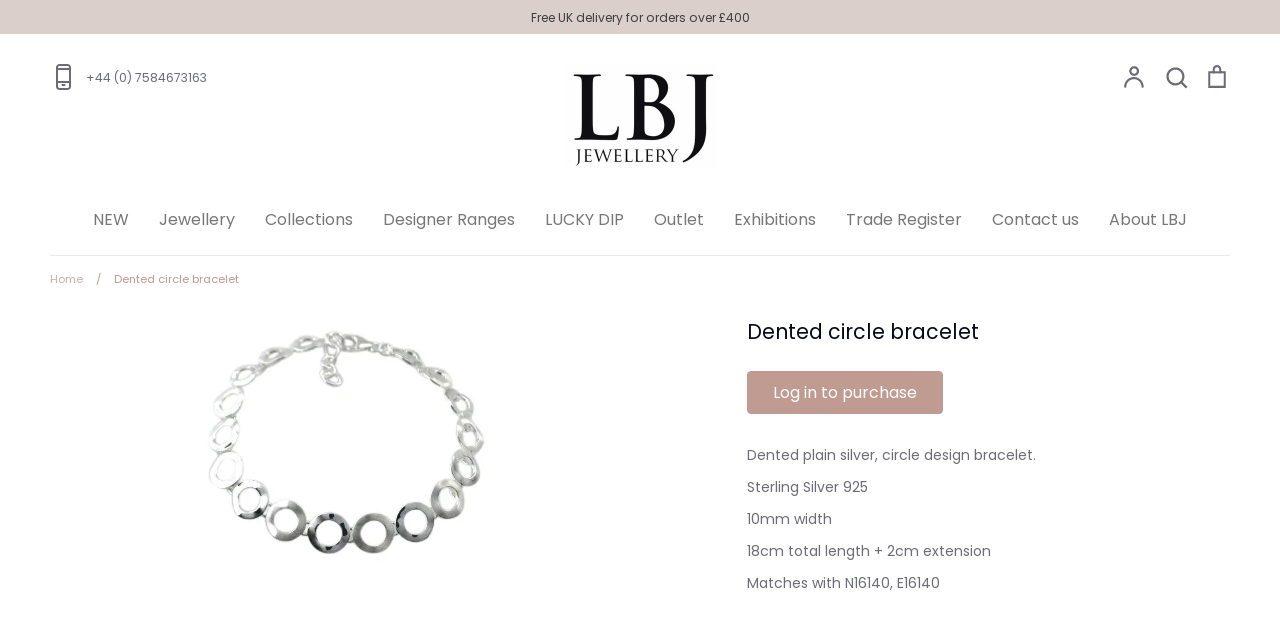

--- FILE ---
content_type: text/html; charset=utf-8
request_url: https://www.lbjjewellery.com/products/dented-circle-bracelet
body_size: 32162
content:
<!doctype html>
<html class="no-js supports-no-cookies" lang="en">
<head>
  <!-- Expression v5.4.2 -->
  <meta charset="utf-8">
  <meta http-equiv="X-UA-Compatible" content="IE=edge">
  <meta name="viewport" content="width=device-width,initial-scale=1">
  <meta name="theme-color" content="">
  <link rel="canonical" href="https://www.lbjjewellery.com/products/dented-circle-bracelet">

  
    <link rel="shortcut icon" href="//www.lbjjewellery.com/cdn/shop/files/favicon_32x32.png?v=1614298313" type="image/png">
  

  
  <title>
    Dented circle bracelet
    
    
    
      &ndash; LBJ Jewellery 
    
  </title>

  
    <meta name="description" content="Dented plain silver, circle design bracelet. Sterling Silver 925 10mm width 18cm total length + 2cm extension Matches with N16140, E16140">
  

  <meta property="og:site_name" content="LBJ Jewellery ">
<meta property="og:url" content="https://www.lbjjewellery.com/products/dented-circle-bracelet">
<meta property="og:title" content="Dented circle bracelet">
<meta property="og:type" content="product">
<meta property="og:description" content="Dented plain silver, circle design bracelet. Sterling Silver 925 10mm width 18cm total length + 2cm extension Matches with N16140, E16140"><meta property="og:price:amount" content="52.00">
  <meta property="og:price:currency" content="GBP"><meta property="og:image" content="http://www.lbjjewellery.com/cdn/shop/files/BRNC16539-2004_1200x1200.jpg?v=1689008810">
<meta property="og:image:secure_url" content="https://www.lbjjewellery.com/cdn/shop/files/BRNC16539-2004_1200x1200.jpg?v=1689008810">
<meta name="twitter:card" content="summary_large_image">
<meta name="twitter:title" content="Dented circle bracelet">
<meta name="twitter:description" content="Dented plain silver, circle design bracelet. Sterling Silver 925 10mm width 18cm total length + 2cm extension Matches with N16140, E16140">


  <link href="//www.lbjjewellery.com/cdn/shop/t/14/assets/theme.scss.css?v=104401630997796063681762795064" rel="stylesheet" type="text/css" media="all" />

  <script>
    document.documentElement.className = document.documentElement.className.replace('no-js', 'js');

    window.theme = {
      strings: {
        addToCart: "Add to Cart",
        soldOut: "No Stock",
        unavailable: "Unavailable",
        addressError: "Translation missing: en.map.errors.address_error",
        addressNoResults: "Translation missing: en.map.errors.address_no_results",
        addressQueryLimit: "Translation missing: en.map.errors.address_query_limit_html",
        authError: "Translation missing: en.map.errors.auth_error_html",
        addingToCart: "Adding",
        addedToCart: "Added",
        goToCart: "Go to cart",
        cart: "Cart",
        cartTermsNotChecked: "You must agree to the terms and conditions before continuing.",
        searchLoading: "Translation missing: en.layout.header.search_loading",
        searchNoResults: "Translation missing: en.layout.header.search_no_results",
        quantityTooHigh: "You can only have {{ quantity }} in your cart",
        unitPriceSeparator: " \/ ",
        searchResultsPages: "Pages",
        searchResultsViewAll: "View all results",
        searchResultsNoResults: "Please type full search term and click the search button to show results",
        previous: "Previous",
        next: "Next",
        cart_shipping_calculator_hide_calculator: "Hide shipping calculator",
        cart_shipping_calculator_title: "Get shipping estimates",
        cart_general_hide_note: "Hide instructions for seller",
        cart_general_show_note: "Add instructions for seller"
      },
      moneyFormat: "£{{amount}}",
      routes: {
        account_addresses_url: '/account/addresses',
        search_url: '/search',
        cart_url: '/cart',
        cart_add_url: '/cart/add',
        cart_change_url: '/cart/change'
      }
    };
  </script>

  

  <!--[if (gt IE 9)|!(IE)]><!--><script src="//www.lbjjewellery.com/cdn/shop/t/14/assets/vendor.js?v=38040098880091488191759497341" defer="defer"></script><!--<![endif]-->
  <!--[if lt IE 9]><script src="//www.lbjjewellery.com/cdn/shop/t/14/assets/vendor.js?v=38040098880091488191759497341"></script><![endif]-->

  <!--[if (gt IE 9)|!(IE)]><!--><script src="//www.lbjjewellery.com/cdn/shop/t/14/assets/theme.js?v=155211597035768371131759497341" defer="defer"></script><!--<![endif]-->
  <!--[if lt IE 9]><script src="//www.lbjjewellery.com/cdn/shop/t/14/assets/theme.js?v=155211597035768371131759497341"></script><![endif]-->

  <script>window.performance && window.performance.mark && window.performance.mark('shopify.content_for_header.start');</script><meta id="shopify-digital-wallet" name="shopify-digital-wallet" content="/36581605513/digital_wallets/dialog">
<link rel="alternate" type="application/json+oembed" href="https://www.lbjjewellery.com/products/dented-circle-bracelet.oembed">
<script async="async" src="/checkouts/internal/preloads.js?locale=en-GB"></script>
<script id="shopify-features" type="application/json">{"accessToken":"ea626dd26bd49ca6248a2e76c1093f0f","betas":["rich-media-storefront-analytics"],"domain":"www.lbjjewellery.com","predictiveSearch":true,"shopId":36581605513,"locale":"en"}</script>
<script>var Shopify = Shopify || {};
Shopify.shop = "lbjjewellery.myshopify.com";
Shopify.locale = "en";
Shopify.currency = {"active":"GBP","rate":"1.0"};
Shopify.country = "GB";
Shopify.theme = {"name":"LBJ Pre-order Addition - 10\/25","id":182754738562,"schema_name":"LBJ 2020-2021","schema_version":"v1.1","theme_store_id":230,"role":"main"};
Shopify.theme.handle = "null";
Shopify.theme.style = {"id":null,"handle":null};
Shopify.cdnHost = "www.lbjjewellery.com/cdn";
Shopify.routes = Shopify.routes || {};
Shopify.routes.root = "/";</script>
<script type="module">!function(o){(o.Shopify=o.Shopify||{}).modules=!0}(window);</script>
<script>!function(o){function n(){var o=[];function n(){o.push(Array.prototype.slice.apply(arguments))}return n.q=o,n}var t=o.Shopify=o.Shopify||{};t.loadFeatures=n(),t.autoloadFeatures=n()}(window);</script>
<script id="shop-js-analytics" type="application/json">{"pageType":"product"}</script>
<script defer="defer" async type="module" src="//www.lbjjewellery.com/cdn/shopifycloud/shop-js/modules/v2/client.init-shop-cart-sync_WVOgQShq.en.esm.js"></script>
<script defer="defer" async type="module" src="//www.lbjjewellery.com/cdn/shopifycloud/shop-js/modules/v2/chunk.common_C_13GLB1.esm.js"></script>
<script defer="defer" async type="module" src="//www.lbjjewellery.com/cdn/shopifycloud/shop-js/modules/v2/chunk.modal_CLfMGd0m.esm.js"></script>
<script type="module">
  await import("//www.lbjjewellery.com/cdn/shopifycloud/shop-js/modules/v2/client.init-shop-cart-sync_WVOgQShq.en.esm.js");
await import("//www.lbjjewellery.com/cdn/shopifycloud/shop-js/modules/v2/chunk.common_C_13GLB1.esm.js");
await import("//www.lbjjewellery.com/cdn/shopifycloud/shop-js/modules/v2/chunk.modal_CLfMGd0m.esm.js");

  window.Shopify.SignInWithShop?.initShopCartSync?.({"fedCMEnabled":true,"windoidEnabled":true});

</script>
<script>(function() {
  var isLoaded = false;
  function asyncLoad() {
    if (isLoaded) return;
    isLoaded = true;
    var urls = ["https:\/\/cdn.nfcube.com\/instafeed-87b0184c97ff6bd9295836dbe0d7e36a.js?shop=lbjjewellery.myshopify.com"];
    for (var i = 0; i < urls.length; i++) {
      var s = document.createElement('script');
      s.type = 'text/javascript';
      s.async = true;
      s.src = urls[i];
      var x = document.getElementsByTagName('script')[0];
      x.parentNode.insertBefore(s, x);
    }
  };
  if(window.attachEvent) {
    window.attachEvent('onload', asyncLoad);
  } else {
    window.addEventListener('load', asyncLoad, false);
  }
})();</script>
<script id="__st">var __st={"a":36581605513,"offset":0,"reqid":"27db2998-e986-43ed-9e40-f00cb9c344a6-1769613250","pageurl":"www.lbjjewellery.com\/products\/dented-circle-bracelet","u":"75d09890e040","p":"product","rtyp":"product","rid":7222257025161};</script>
<script>window.ShopifyPaypalV4VisibilityTracking = true;</script>
<script id="captcha-bootstrap">!function(){'use strict';const t='contact',e='account',n='new_comment',o=[[t,t],['blogs',n],['comments',n],[t,'customer']],c=[[e,'customer_login'],[e,'guest_login'],[e,'recover_customer_password'],[e,'create_customer']],r=t=>t.map((([t,e])=>`form[action*='/${t}']:not([data-nocaptcha='true']) input[name='form_type'][value='${e}']`)).join(','),a=t=>()=>t?[...document.querySelectorAll(t)].map((t=>t.form)):[];function s(){const t=[...o],e=r(t);return a(e)}const i='password',u='form_key',d=['recaptcha-v3-token','g-recaptcha-response','h-captcha-response',i],f=()=>{try{return window.sessionStorage}catch{return}},m='__shopify_v',_=t=>t.elements[u];function p(t,e,n=!1){try{const o=window.sessionStorage,c=JSON.parse(o.getItem(e)),{data:r}=function(t){const{data:e,action:n}=t;return t[m]||n?{data:e,action:n}:{data:t,action:n}}(c);for(const[e,n]of Object.entries(r))t.elements[e]&&(t.elements[e].value=n);n&&o.removeItem(e)}catch(o){console.error('form repopulation failed',{error:o})}}const l='form_type',E='cptcha';function T(t){t.dataset[E]=!0}const w=window,h=w.document,L='Shopify',v='ce_forms',y='captcha';let A=!1;((t,e)=>{const n=(g='f06e6c50-85a8-45c8-87d0-21a2b65856fe',I='https://cdn.shopify.com/shopifycloud/storefront-forms-hcaptcha/ce_storefront_forms_captcha_hcaptcha.v1.5.2.iife.js',D={infoText:'Protected by hCaptcha',privacyText:'Privacy',termsText:'Terms'},(t,e,n)=>{const o=w[L][v],c=o.bindForm;if(c)return c(t,g,e,D).then(n);var r;o.q.push([[t,g,e,D],n]),r=I,A||(h.body.append(Object.assign(h.createElement('script'),{id:'captcha-provider',async:!0,src:r})),A=!0)});var g,I,D;w[L]=w[L]||{},w[L][v]=w[L][v]||{},w[L][v].q=[],w[L][y]=w[L][y]||{},w[L][y].protect=function(t,e){n(t,void 0,e),T(t)},Object.freeze(w[L][y]),function(t,e,n,w,h,L){const[v,y,A,g]=function(t,e,n){const i=e?o:[],u=t?c:[],d=[...i,...u],f=r(d),m=r(i),_=r(d.filter((([t,e])=>n.includes(e))));return[a(f),a(m),a(_),s()]}(w,h,L),I=t=>{const e=t.target;return e instanceof HTMLFormElement?e:e&&e.form},D=t=>v().includes(t);t.addEventListener('submit',(t=>{const e=I(t);if(!e)return;const n=D(e)&&!e.dataset.hcaptchaBound&&!e.dataset.recaptchaBound,o=_(e),c=g().includes(e)&&(!o||!o.value);(n||c)&&t.preventDefault(),c&&!n&&(function(t){try{if(!f())return;!function(t){const e=f();if(!e)return;const n=_(t);if(!n)return;const o=n.value;o&&e.removeItem(o)}(t);const e=Array.from(Array(32),(()=>Math.random().toString(36)[2])).join('');!function(t,e){_(t)||t.append(Object.assign(document.createElement('input'),{type:'hidden',name:u})),t.elements[u].value=e}(t,e),function(t,e){const n=f();if(!n)return;const o=[...t.querySelectorAll(`input[type='${i}']`)].map((({name:t})=>t)),c=[...d,...o],r={};for(const[a,s]of new FormData(t).entries())c.includes(a)||(r[a]=s);n.setItem(e,JSON.stringify({[m]:1,action:t.action,data:r}))}(t,e)}catch(e){console.error('failed to persist form',e)}}(e),e.submit())}));const S=(t,e)=>{t&&!t.dataset[E]&&(n(t,e.some((e=>e===t))),T(t))};for(const o of['focusin','change'])t.addEventListener(o,(t=>{const e=I(t);D(e)&&S(e,y())}));const B=e.get('form_key'),M=e.get(l),P=B&&M;t.addEventListener('DOMContentLoaded',(()=>{const t=y();if(P)for(const e of t)e.elements[l].value===M&&p(e,B);[...new Set([...A(),...v().filter((t=>'true'===t.dataset.shopifyCaptcha))])].forEach((e=>S(e,t)))}))}(h,new URLSearchParams(w.location.search),n,t,e,['guest_login'])})(!0,!0)}();</script>
<script integrity="sha256-4kQ18oKyAcykRKYeNunJcIwy7WH5gtpwJnB7kiuLZ1E=" data-source-attribution="shopify.loadfeatures" defer="defer" src="//www.lbjjewellery.com/cdn/shopifycloud/storefront/assets/storefront/load_feature-a0a9edcb.js" crossorigin="anonymous"></script>
<script data-source-attribution="shopify.dynamic_checkout.dynamic.init">var Shopify=Shopify||{};Shopify.PaymentButton=Shopify.PaymentButton||{isStorefrontPortableWallets:!0,init:function(){window.Shopify.PaymentButton.init=function(){};var t=document.createElement("script");t.src="https://www.lbjjewellery.com/cdn/shopifycloud/portable-wallets/latest/portable-wallets.en.js",t.type="module",document.head.appendChild(t)}};
</script>
<script data-source-attribution="shopify.dynamic_checkout.buyer_consent">
  function portableWalletsHideBuyerConsent(e){var t=document.getElementById("shopify-buyer-consent"),n=document.getElementById("shopify-subscription-policy-button");t&&n&&(t.classList.add("hidden"),t.setAttribute("aria-hidden","true"),n.removeEventListener("click",e))}function portableWalletsShowBuyerConsent(e){var t=document.getElementById("shopify-buyer-consent"),n=document.getElementById("shopify-subscription-policy-button");t&&n&&(t.classList.remove("hidden"),t.removeAttribute("aria-hidden"),n.addEventListener("click",e))}window.Shopify?.PaymentButton&&(window.Shopify.PaymentButton.hideBuyerConsent=portableWalletsHideBuyerConsent,window.Shopify.PaymentButton.showBuyerConsent=portableWalletsShowBuyerConsent);
</script>
<script data-source-attribution="shopify.dynamic_checkout.cart.bootstrap">document.addEventListener("DOMContentLoaded",(function(){function t(){return document.querySelector("shopify-accelerated-checkout-cart, shopify-accelerated-checkout")}if(t())Shopify.PaymentButton.init();else{new MutationObserver((function(e,n){t()&&(Shopify.PaymentButton.init(),n.disconnect())})).observe(document.body,{childList:!0,subtree:!0})}}));
</script>
<script id="sections-script" data-sections="product-recommendations,popup" defer="defer" src="//www.lbjjewellery.com/cdn/shop/t/14/compiled_assets/scripts.js?v=4099"></script>
<script>window.performance && window.performance.mark && window.performance.mark('shopify.content_for_header.end');</script>

<!-- NO INDEX CODE -->

  
  
  <meta name="robots" content="noindex, nofollow">


  
<!-- BEGIN app block: shopify://apps/sami-b2b-lock/blocks/app-embed/8d86a3b4-97b3-44ab-adc1-ec01c5a89da9 -->
 


  <script>

    window.Samita = window.Samita || {}
    Samita.SamitaLocksAccessParams = Samita.SamitaLocksAccessParams || {}
    Samita.SamitaLocksAccessParams.settings =  {"general":{"price_atc":"plain_text","effect_button":"ripple","collectFeedback":true,"placeholder_message":true,"placeholder_templateLock":true},"template":{"text_color":"#000","btn_bg_color":"#7396a2","bg_placeholder":"#f3f3f3","btn_text_color":"#ffffff","bg_notification":"#fff","input_box_shadow":"#ccc","plain_text_color":"#230d0d","color_placeholder":"#000","button_priceAtc_bg":"#5487a0","input_passcode_color":"#000","button_priceAtc_color":"#fff","input_passcode_background":"#ffffff"}};
    Samita.SamitaLocksAccessParams.locks =  [{"access":1,"id":18819,"resources_conditional":{"type":["logged"],"customer":{"logic":[[{"type":"tagged_with","value":null}]],"source":"rules","listManual":[]},"passcode":{"code":null,"message":null,"listCode":[]},"redirect":{"type":"login"},"secretLink":{"code":[],"links":[],"message":null,"resources":"allProduct"}},"advanced":null,"resources_lock":{"url":null,"page":[],"type":"products","blogs":{"active":"blogs","selectedBlogs":[],"selectedArticles":[]},"exclude":{"url":[],"active":false},"setting":["price"],"hideList":false,"products":[],"PreviewLink":"lbjjewellery.myshopify.com/collections/all","collections":[],"grandAccess":{"time":1,"interval":"hour"},"limitProduct":"all","allowHomePage":true},"status":1}];
    Samita.SamitaLocksAccessParams.themeStoreId = Shopify.theme.theme_store_id;
    Samita.SamitaLocksAccessParams.ShopUrl = Shopify.shop;
    Samita.SamitaLocksAccessParams.features =  {"conditions_specific_products":-1,"isCreateAbleLock":true,"number_lock_to_add":-1,"login_to_view_products":true,"login_to_view_pages":true,"login_to_view_urls":true,"login_to_view_blogs":true,"login_to_view_collections":true,"login_to_view_whole_websites":true,"password_protect_pages_with_locks":true,"add_multiple_passcode":true,"secret_link_view_page":true,"exclude_specific_URLs":true,"login_view_price":true,"hide_product_and_collection":true,"hide_add_to_cart_price_and_btn":true,"redirect_to_any_page_url":true,"hide_price_on_gg_search":true,"select_blog_article_to_lock":true,"select_customer_for_lock":true,"exclude_product":true,"request_access":true,"integrateApp":true,"date_range":true,"country_restriction":true,"available_languages":true,"lock_variants":true};
    Samita.SamitaLocksAccessParams.themeInfo  = [{"id":128018940041,"name":"Copy of LBJ - v1.2","role":"unpublished","theme_store_id":230,"selected":false,"theme_name":"LBJ 2020-2021","theme_version":"v1.1"},{"id":128278626441,"name":"LBJ Popup build March 2023","role":"unpublished","theme_store_id":230,"selected":false,"theme_name":"LBJ 2020-2021","theme_version":"v1.1"},{"id":132249452681,"name":"LBJ Recycled Tag March 2024","role":"unpublished","theme_store_id":230,"selected":true,"theme_name":"LBJ 2020-2021","theme_version":"v1.1"},{"id":134890913929,"name":"Copy of LBJ Recycled Tag March 2024","role":"unpublished","theme_store_id":230,"selected":false,"theme_name":"LBJ 2020-2021","theme_version":"v1.1"},{"id":182754738562,"name":"LBJ Pre-order Addition - 10/25","role":"main","theme_store_id":230,"selected":false,"theme_name":"LBJ 2020-2021","theme_version":"v1.1"},{"id":184686215554,"name":"Expression","role":"unpublished","theme_store_id":230,"selected":false,"theme_name":"Expression"},{"id":95106433161,"name":"LBJ - v1.2","role":"unpublished","theme_store_id":230,"selected":false,"theme_name":"LBJ 2020-2021","theme_version":"v1.1"},{"id":98051752073,"name":"LBJ - Backup 01/21","role":"unpublished","theme_store_id":230,"selected":false,"theme_name":"LBJ 2020-2021","theme_version":"v1.1"},{"id":120215961737,"name":"LBJ - Backup 04/21","role":"unpublished","theme_store_id":230,"selected":false,"theme_name":"LBJ 2020-2021","theme_version":"v1.1"},{"id":120268652681,"name":"LBJ - Backup 05/21","role":"unpublished","theme_store_id":230,"selected":false,"theme_name":"LBJ 2020-2021","theme_version":"v1.1"},{"id":120372363401,"name":"LBJ - Backup 07/21","role":"unpublished","theme_store_id":230,"selected":false,"theme_name":"LBJ 2020-2021","theme_version":"v1.1"},{"id":120452153481,"name":"LBJ - Backup 09/21","role":"unpublished","theme_store_id":230,"selected":false,"theme_name":"LBJ 2020-2021","theme_version":"v1.1"},{"id":123619147913,"name":"Copy of LBJ - v1.2","role":"unpublished","theme_store_id":230,"selected":false,"theme_name":"LBJ 2020-2021","theme_version":"v1.1"}];
    Samita.SamitaLocksAccessParams.appUrl = "https:\/\/lock.samita.io";
    Samita.SamitaLocksAccessParams.selector = {"theme_store_id":230,"theme_name":"Expression","product":{"price":".product-block.product-block--price span.product__price","btnAtc":"button#AddToCart","mainContent":"main#MainContent"},"collection":{"productSelector":".product-grid .product-block.grid__item","collectionSelect":".collection-list .grid__item","price":".product-price","btnAtc":""},"searchPage":{"productSelector":".product-grid .product-block.grid__item","price":".product-price","btnAtc":""},"otherPage":{"productSelector":".grid--uniform .product-block","collectionSelect":".collection-list .grid__item","price":".product-price","btnAtc":""},"index":{"productSelector":".new-grid .grid-item","collectionSelect":".collection-list .grid__item","price":".product-price","btnAtc":""}};
    Samita.SamitaLocksAccessParams.translation = {"default":{"general":{"Back":"Back","Submit":"Submit","Enter_passcode":"Enter passcode","Passcode_empty":"Passcode cant be empty !!","secret_lock_atc":"You cannot see the add to cart of this product !!","title_linkScret":"The link is locked !!","customer_lock_atc":"Button add to cart has been lock !!","secret_lock_price":"You cannot see the price of this product !!","Login_to_see_price":"Login to see price","Passcode_incorrect":"Passcode is incorrect !!","customer_lock_price":"Price had been locked !!","Login_to_Add_to_cart":"Login to Add to cart","notification_linkScret":"resource accessible only with secret link","This_resource_has_been_locked":"This resource has been locked","please_enter_passcode_to_unlock":"Please enter your passcode to unlock this resource"}}};
    Samita.SamitaLocksAccessParams.locale = "en";
    Samita.SamitaLocksAccessParams.current_locale = "en";
    Samita.SamitaLocksAccessParams.ListHandle = [];
    Samita.SamitaLocksAccessParams.ProductsLoad = [];
    Samita.SamitaLocksAccessParams.proxy_url = "/apps/samita-lock"
    Samita.SamitaLocksAccessParams.tokenStorefrontSamiLock = "";

    if(window?.Shopify?.designMode){
        window.Samita.SamitaLocksAccessParams.locks = [];
    }

    
      document.querySelector('html').classList.add('smt-loadding');
    

    
    

    

    


    Samita.SamitaLocksAccessParams.product ={"id":7222257025161,"title":"Dented circle bracelet","handle":"dented-circle-bracelet","description":"\u003cp\u003eDented plain silver, circle design bracelet.\u003cbr\u003e\u003c\/p\u003e\n\u003cp\u003eSterling Silver 925\u003c\/p\u003e\n\u003cp\u003e10mm width\u003c\/p\u003e\n\u003cp\u003e18cm total length + 2cm extension\u003c\/p\u003e\n\u003cp\u003eMatches with N16140, E16140\u003cbr\u003e\u003c\/p\u003e","published_at":"2023-07-10T18:05:17+01:00","created_at":"2023-07-10T18:05:17+01:00","vendor":"Precious Products","type":"Bracelet","tags":["Bracelets","Plain Silver","Recycled"],"price":5200,"price_min":5200,"price_max":5200,"available":true,"price_varies":false,"compare_at_price":null,"compare_at_price_min":0,"compare_at_price_max":0,"compare_at_price_varies":false,"variants":[{"id":41317417910409,"title":"Default Title","option1":"Default Title","option2":null,"option3":null,"sku":"B16539","requires_shipping":true,"taxable":true,"featured_image":null,"available":true,"name":"Dented circle bracelet","public_title":null,"options":["Default Title"],"price":5200,"weight":0,"compare_at_price":null,"inventory_management":"shopify","barcode":"17910409","requires_selling_plan":false,"selling_plan_allocations":[]}],"images":["\/\/www.lbjjewellery.com\/cdn\/shop\/files\/BRNC16539-2004.jpg?v=1689008810"],"featured_image":"\/\/www.lbjjewellery.com\/cdn\/shop\/files\/BRNC16539-2004.jpg?v=1689008810","options":["Title"],"media":[{"alt":null,"id":23740782313609,"position":1,"preview_image":{"aspect_ratio":1.398,"height":246,"width":344,"src":"\/\/www.lbjjewellery.com\/cdn\/shop\/files\/BRNC16539-2004.jpg?v=1689008810"},"aspect_ratio":1.398,"height":246,"media_type":"image","src":"\/\/www.lbjjewellery.com\/cdn\/shop\/files\/BRNC16539-2004.jpg?v=1689008810","width":344}],"requires_selling_plan":false,"selling_plan_groups":[],"content":"\u003cp\u003eDented plain silver, circle design bracelet.\u003cbr\u003e\u003c\/p\u003e\n\u003cp\u003eSterling Silver 925\u003c\/p\u003e\n\u003cp\u003e10mm width\u003c\/p\u003e\n\u003cp\u003e18cm total length + 2cm extension\u003c\/p\u003e\n\u003cp\u003eMatches with N16140, E16140\u003cbr\u003e\u003c\/p\u003e"};
    Samita.SamitaLocksAccessParams.product.collections = [191112478857]
    

    
    
    
    Samita.SamitaLocksAccessParams.pageType = "product"
  </script>

  <style>
    html .lock__notificationTemplateWrapper{
      background: #fff !important;
    }

    html button#passcodebtn{
      background: #7396a2 !important;
      color: #ffffff !important;
    }

    html input#passcode{
      background: #ffffff !important;
      color: #000 !important;
      box-shadow:'0 0 10px 0'#ccc !important;
    }

    html input#passcode::placeholder{
      color: #000 !important;
      box-shadow:'0 0 10px 0'#ccc !important;
    }

    html button#backbtn{
      background: #7396a2 !important;
      color: #ffffff !important;
    }

    html .lock__placeholder{
      background: #f3f3f3 !important;
      color: #000 !important;
    }

    html .smt-plain-text{
      color: #230d0d !important;
      cursor:pointer;
    }

    html .smt-button{
      background: #5487a0 !important;
      color: #fff !important;
      cursor:pointer;
      padding: 10px 20px;
      border-radius: 5px;
      text-decoration: none !important;
    }

    html.smt-loadding{
      opacity:0 !important;
      visibility:hidden !important;
    }

    
    
  </style>

  

<!-- END app block --><script src="https://cdn.shopify.com/extensions/019bc584-9ea7-72cb-83a5-ad8f9b690cd7/wholesale-lock-hide-price-111/assets/samitaLock.js" type="text/javascript" defer="defer"></script>
<link href="https://monorail-edge.shopifysvc.com" rel="dns-prefetch">
<script>(function(){if ("sendBeacon" in navigator && "performance" in window) {try {var session_token_from_headers = performance.getEntriesByType('navigation')[0].serverTiming.find(x => x.name == '_s').description;} catch {var session_token_from_headers = undefined;}var session_cookie_matches = document.cookie.match(/_shopify_s=([^;]*)/);var session_token_from_cookie = session_cookie_matches && session_cookie_matches.length === 2 ? session_cookie_matches[1] : "";var session_token = session_token_from_headers || session_token_from_cookie || "";function handle_abandonment_event(e) {var entries = performance.getEntries().filter(function(entry) {return /monorail-edge.shopifysvc.com/.test(entry.name);});if (!window.abandonment_tracked && entries.length === 0) {window.abandonment_tracked = true;var currentMs = Date.now();var navigation_start = performance.timing.navigationStart;var payload = {shop_id: 36581605513,url: window.location.href,navigation_start,duration: currentMs - navigation_start,session_token,page_type: "product"};window.navigator.sendBeacon("https://monorail-edge.shopifysvc.com/v1/produce", JSON.stringify({schema_id: "online_store_buyer_site_abandonment/1.1",payload: payload,metadata: {event_created_at_ms: currentMs,event_sent_at_ms: currentMs}}));}}window.addEventListener('pagehide', handle_abandonment_event);}}());</script>
<script id="web-pixels-manager-setup">(function e(e,d,r,n,o){if(void 0===o&&(o={}),!Boolean(null===(a=null===(i=window.Shopify)||void 0===i?void 0:i.analytics)||void 0===a?void 0:a.replayQueue)){var i,a;window.Shopify=window.Shopify||{};var t=window.Shopify;t.analytics=t.analytics||{};var s=t.analytics;s.replayQueue=[],s.publish=function(e,d,r){return s.replayQueue.push([e,d,r]),!0};try{self.performance.mark("wpm:start")}catch(e){}var l=function(){var e={modern:/Edge?\/(1{2}[4-9]|1[2-9]\d|[2-9]\d{2}|\d{4,})\.\d+(\.\d+|)|Firefox\/(1{2}[4-9]|1[2-9]\d|[2-9]\d{2}|\d{4,})\.\d+(\.\d+|)|Chrom(ium|e)\/(9{2}|\d{3,})\.\d+(\.\d+|)|(Maci|X1{2}).+ Version\/(15\.\d+|(1[6-9]|[2-9]\d|\d{3,})\.\d+)([,.]\d+|)( \(\w+\)|)( Mobile\/\w+|) Safari\/|Chrome.+OPR\/(9{2}|\d{3,})\.\d+\.\d+|(CPU[ +]OS|iPhone[ +]OS|CPU[ +]iPhone|CPU IPhone OS|CPU iPad OS)[ +]+(15[._]\d+|(1[6-9]|[2-9]\d|\d{3,})[._]\d+)([._]\d+|)|Android:?[ /-](13[3-9]|1[4-9]\d|[2-9]\d{2}|\d{4,})(\.\d+|)(\.\d+|)|Android.+Firefox\/(13[5-9]|1[4-9]\d|[2-9]\d{2}|\d{4,})\.\d+(\.\d+|)|Android.+Chrom(ium|e)\/(13[3-9]|1[4-9]\d|[2-9]\d{2}|\d{4,})\.\d+(\.\d+|)|SamsungBrowser\/([2-9]\d|\d{3,})\.\d+/,legacy:/Edge?\/(1[6-9]|[2-9]\d|\d{3,})\.\d+(\.\d+|)|Firefox\/(5[4-9]|[6-9]\d|\d{3,})\.\d+(\.\d+|)|Chrom(ium|e)\/(5[1-9]|[6-9]\d|\d{3,})\.\d+(\.\d+|)([\d.]+$|.*Safari\/(?![\d.]+ Edge\/[\d.]+$))|(Maci|X1{2}).+ Version\/(10\.\d+|(1[1-9]|[2-9]\d|\d{3,})\.\d+)([,.]\d+|)( \(\w+\)|)( Mobile\/\w+|) Safari\/|Chrome.+OPR\/(3[89]|[4-9]\d|\d{3,})\.\d+\.\d+|(CPU[ +]OS|iPhone[ +]OS|CPU[ +]iPhone|CPU IPhone OS|CPU iPad OS)[ +]+(10[._]\d+|(1[1-9]|[2-9]\d|\d{3,})[._]\d+)([._]\d+|)|Android:?[ /-](13[3-9]|1[4-9]\d|[2-9]\d{2}|\d{4,})(\.\d+|)(\.\d+|)|Mobile Safari.+OPR\/([89]\d|\d{3,})\.\d+\.\d+|Android.+Firefox\/(13[5-9]|1[4-9]\d|[2-9]\d{2}|\d{4,})\.\d+(\.\d+|)|Android.+Chrom(ium|e)\/(13[3-9]|1[4-9]\d|[2-9]\d{2}|\d{4,})\.\d+(\.\d+|)|Android.+(UC? ?Browser|UCWEB|U3)[ /]?(15\.([5-9]|\d{2,})|(1[6-9]|[2-9]\d|\d{3,})\.\d+)\.\d+|SamsungBrowser\/(5\.\d+|([6-9]|\d{2,})\.\d+)|Android.+MQ{2}Browser\/(14(\.(9|\d{2,})|)|(1[5-9]|[2-9]\d|\d{3,})(\.\d+|))(\.\d+|)|K[Aa][Ii]OS\/(3\.\d+|([4-9]|\d{2,})\.\d+)(\.\d+|)/},d=e.modern,r=e.legacy,n=navigator.userAgent;return n.match(d)?"modern":n.match(r)?"legacy":"unknown"}(),u="modern"===l?"modern":"legacy",c=(null!=n?n:{modern:"",legacy:""})[u],f=function(e){return[e.baseUrl,"/wpm","/b",e.hashVersion,"modern"===e.buildTarget?"m":"l",".js"].join("")}({baseUrl:d,hashVersion:r,buildTarget:u}),m=function(e){var d=e.version,r=e.bundleTarget,n=e.surface,o=e.pageUrl,i=e.monorailEndpoint;return{emit:function(e){var a=e.status,t=e.errorMsg,s=(new Date).getTime(),l=JSON.stringify({metadata:{event_sent_at_ms:s},events:[{schema_id:"web_pixels_manager_load/3.1",payload:{version:d,bundle_target:r,page_url:o,status:a,surface:n,error_msg:t},metadata:{event_created_at_ms:s}}]});if(!i)return console&&console.warn&&console.warn("[Web Pixels Manager] No Monorail endpoint provided, skipping logging."),!1;try{return self.navigator.sendBeacon.bind(self.navigator)(i,l)}catch(e){}var u=new XMLHttpRequest;try{return u.open("POST",i,!0),u.setRequestHeader("Content-Type","text/plain"),u.send(l),!0}catch(e){return console&&console.warn&&console.warn("[Web Pixels Manager] Got an unhandled error while logging to Monorail."),!1}}}}({version:r,bundleTarget:l,surface:e.surface,pageUrl:self.location.href,monorailEndpoint:e.monorailEndpoint});try{o.browserTarget=l,function(e){var d=e.src,r=e.async,n=void 0===r||r,o=e.onload,i=e.onerror,a=e.sri,t=e.scriptDataAttributes,s=void 0===t?{}:t,l=document.createElement("script"),u=document.querySelector("head"),c=document.querySelector("body");if(l.async=n,l.src=d,a&&(l.integrity=a,l.crossOrigin="anonymous"),s)for(var f in s)if(Object.prototype.hasOwnProperty.call(s,f))try{l.dataset[f]=s[f]}catch(e){}if(o&&l.addEventListener("load",o),i&&l.addEventListener("error",i),u)u.appendChild(l);else{if(!c)throw new Error("Did not find a head or body element to append the script");c.appendChild(l)}}({src:f,async:!0,onload:function(){if(!function(){var e,d;return Boolean(null===(d=null===(e=window.Shopify)||void 0===e?void 0:e.analytics)||void 0===d?void 0:d.initialized)}()){var d=window.webPixelsManager.init(e)||void 0;if(d){var r=window.Shopify.analytics;r.replayQueue.forEach((function(e){var r=e[0],n=e[1],o=e[2];d.publishCustomEvent(r,n,o)})),r.replayQueue=[],r.publish=d.publishCustomEvent,r.visitor=d.visitor,r.initialized=!0}}},onerror:function(){return m.emit({status:"failed",errorMsg:"".concat(f," has failed to load")})},sri:function(e){var d=/^sha384-[A-Za-z0-9+/=]+$/;return"string"==typeof e&&d.test(e)}(c)?c:"",scriptDataAttributes:o}),m.emit({status:"loading"})}catch(e){m.emit({status:"failed",errorMsg:(null==e?void 0:e.message)||"Unknown error"})}}})({shopId: 36581605513,storefrontBaseUrl: "https://www.lbjjewellery.com",extensionsBaseUrl: "https://extensions.shopifycdn.com/cdn/shopifycloud/web-pixels-manager",monorailEndpoint: "https://monorail-edge.shopifysvc.com/unstable/produce_batch",surface: "storefront-renderer",enabledBetaFlags: ["2dca8a86"],webPixelsConfigList: [{"id":"402686089","configuration":"{\"config\":\"{\\\"pixel_id\\\":\\\"G-4L548XC7RG\\\",\\\"gtag_events\\\":[{\\\"type\\\":\\\"purchase\\\",\\\"action_label\\\":\\\"G-4L548XC7RG\\\"},{\\\"type\\\":\\\"page_view\\\",\\\"action_label\\\":\\\"G-4L548XC7RG\\\"},{\\\"type\\\":\\\"view_item\\\",\\\"action_label\\\":\\\"G-4L548XC7RG\\\"},{\\\"type\\\":\\\"search\\\",\\\"action_label\\\":\\\"G-4L548XC7RG\\\"},{\\\"type\\\":\\\"add_to_cart\\\",\\\"action_label\\\":\\\"G-4L548XC7RG\\\"},{\\\"type\\\":\\\"begin_checkout\\\",\\\"action_label\\\":\\\"G-4L548XC7RG\\\"},{\\\"type\\\":\\\"add_payment_info\\\",\\\"action_label\\\":\\\"G-4L548XC7RG\\\"}],\\\"enable_monitoring_mode\\\":false}\"}","eventPayloadVersion":"v1","runtimeContext":"OPEN","scriptVersion":"b2a88bafab3e21179ed38636efcd8a93","type":"APP","apiClientId":1780363,"privacyPurposes":[],"dataSharingAdjustments":{"protectedCustomerApprovalScopes":["read_customer_address","read_customer_email","read_customer_name","read_customer_personal_data","read_customer_phone"]}},{"id":"shopify-app-pixel","configuration":"{}","eventPayloadVersion":"v1","runtimeContext":"STRICT","scriptVersion":"0450","apiClientId":"shopify-pixel","type":"APP","privacyPurposes":["ANALYTICS","MARKETING"]},{"id":"shopify-custom-pixel","eventPayloadVersion":"v1","runtimeContext":"LAX","scriptVersion":"0450","apiClientId":"shopify-pixel","type":"CUSTOM","privacyPurposes":["ANALYTICS","MARKETING"]}],isMerchantRequest: false,initData: {"shop":{"name":"LBJ Jewellery ","paymentSettings":{"currencyCode":"GBP"},"myshopifyDomain":"lbjjewellery.myshopify.com","countryCode":"GB","storefrontUrl":"https:\/\/www.lbjjewellery.com"},"customer":null,"cart":null,"checkout":null,"productVariants":[{"price":{"amount":52.0,"currencyCode":"GBP"},"product":{"title":"Dented circle bracelet","vendor":"Precious Products","id":"7222257025161","untranslatedTitle":"Dented circle bracelet","url":"\/products\/dented-circle-bracelet","type":"Bracelet"},"id":"41317417910409","image":{"src":"\/\/www.lbjjewellery.com\/cdn\/shop\/files\/BRNC16539-2004.jpg?v=1689008810"},"sku":"B16539","title":"Default Title","untranslatedTitle":"Default Title"}],"purchasingCompany":null},},"https://www.lbjjewellery.com/cdn","fcfee988w5aeb613cpc8e4bc33m6693e112",{"modern":"","legacy":""},{"shopId":"36581605513","storefrontBaseUrl":"https:\/\/www.lbjjewellery.com","extensionBaseUrl":"https:\/\/extensions.shopifycdn.com\/cdn\/shopifycloud\/web-pixels-manager","surface":"storefront-renderer","enabledBetaFlags":"[\"2dca8a86\"]","isMerchantRequest":"false","hashVersion":"fcfee988w5aeb613cpc8e4bc33m6693e112","publish":"custom","events":"[[\"page_viewed\",{}],[\"product_viewed\",{\"productVariant\":{\"price\":{\"amount\":52.0,\"currencyCode\":\"GBP\"},\"product\":{\"title\":\"Dented circle bracelet\",\"vendor\":\"Precious Products\",\"id\":\"7222257025161\",\"untranslatedTitle\":\"Dented circle bracelet\",\"url\":\"\/products\/dented-circle-bracelet\",\"type\":\"Bracelet\"},\"id\":\"41317417910409\",\"image\":{\"src\":\"\/\/www.lbjjewellery.com\/cdn\/shop\/files\/BRNC16539-2004.jpg?v=1689008810\"},\"sku\":\"B16539\",\"title\":\"Default Title\",\"untranslatedTitle\":\"Default Title\"}}]]"});</script><script>
  window.ShopifyAnalytics = window.ShopifyAnalytics || {};
  window.ShopifyAnalytics.meta = window.ShopifyAnalytics.meta || {};
  window.ShopifyAnalytics.meta.currency = 'GBP';
  var meta = {"product":{"id":7222257025161,"gid":"gid:\/\/shopify\/Product\/7222257025161","vendor":"Precious Products","type":"Bracelet","handle":"dented-circle-bracelet","variants":[{"id":41317417910409,"price":5200,"name":"Dented circle bracelet","public_title":null,"sku":"B16539"}],"remote":false},"page":{"pageType":"product","resourceType":"product","resourceId":7222257025161,"requestId":"27db2998-e986-43ed-9e40-f00cb9c344a6-1769613250"}};
  for (var attr in meta) {
    window.ShopifyAnalytics.meta[attr] = meta[attr];
  }
</script>
<script class="analytics">
  (function () {
    var customDocumentWrite = function(content) {
      var jquery = null;

      if (window.jQuery) {
        jquery = window.jQuery;
      } else if (window.Checkout && window.Checkout.$) {
        jquery = window.Checkout.$;
      }

      if (jquery) {
        jquery('body').append(content);
      }
    };

    var hasLoggedConversion = function(token) {
      if (token) {
        return document.cookie.indexOf('loggedConversion=' + token) !== -1;
      }
      return false;
    }

    var setCookieIfConversion = function(token) {
      if (token) {
        var twoMonthsFromNow = new Date(Date.now());
        twoMonthsFromNow.setMonth(twoMonthsFromNow.getMonth() + 2);

        document.cookie = 'loggedConversion=' + token + '; expires=' + twoMonthsFromNow;
      }
    }

    var trekkie = window.ShopifyAnalytics.lib = window.trekkie = window.trekkie || [];
    if (trekkie.integrations) {
      return;
    }
    trekkie.methods = [
      'identify',
      'page',
      'ready',
      'track',
      'trackForm',
      'trackLink'
    ];
    trekkie.factory = function(method) {
      return function() {
        var args = Array.prototype.slice.call(arguments);
        args.unshift(method);
        trekkie.push(args);
        return trekkie;
      };
    };
    for (var i = 0; i < trekkie.methods.length; i++) {
      var key = trekkie.methods[i];
      trekkie[key] = trekkie.factory(key);
    }
    trekkie.load = function(config) {
      trekkie.config = config || {};
      trekkie.config.initialDocumentCookie = document.cookie;
      var first = document.getElementsByTagName('script')[0];
      var script = document.createElement('script');
      script.type = 'text/javascript';
      script.onerror = function(e) {
        var scriptFallback = document.createElement('script');
        scriptFallback.type = 'text/javascript';
        scriptFallback.onerror = function(error) {
                var Monorail = {
      produce: function produce(monorailDomain, schemaId, payload) {
        var currentMs = new Date().getTime();
        var event = {
          schema_id: schemaId,
          payload: payload,
          metadata: {
            event_created_at_ms: currentMs,
            event_sent_at_ms: currentMs
          }
        };
        return Monorail.sendRequest("https://" + monorailDomain + "/v1/produce", JSON.stringify(event));
      },
      sendRequest: function sendRequest(endpointUrl, payload) {
        // Try the sendBeacon API
        if (window && window.navigator && typeof window.navigator.sendBeacon === 'function' && typeof window.Blob === 'function' && !Monorail.isIos12()) {
          var blobData = new window.Blob([payload], {
            type: 'text/plain'
          });

          if (window.navigator.sendBeacon(endpointUrl, blobData)) {
            return true;
          } // sendBeacon was not successful

        } // XHR beacon

        var xhr = new XMLHttpRequest();

        try {
          xhr.open('POST', endpointUrl);
          xhr.setRequestHeader('Content-Type', 'text/plain');
          xhr.send(payload);
        } catch (e) {
          console.log(e);
        }

        return false;
      },
      isIos12: function isIos12() {
        return window.navigator.userAgent.lastIndexOf('iPhone; CPU iPhone OS 12_') !== -1 || window.navigator.userAgent.lastIndexOf('iPad; CPU OS 12_') !== -1;
      }
    };
    Monorail.produce('monorail-edge.shopifysvc.com',
      'trekkie_storefront_load_errors/1.1',
      {shop_id: 36581605513,
      theme_id: 182754738562,
      app_name: "storefront",
      context_url: window.location.href,
      source_url: "//www.lbjjewellery.com/cdn/s/trekkie.storefront.a804e9514e4efded663580eddd6991fcc12b5451.min.js"});

        };
        scriptFallback.async = true;
        scriptFallback.src = '//www.lbjjewellery.com/cdn/s/trekkie.storefront.a804e9514e4efded663580eddd6991fcc12b5451.min.js';
        first.parentNode.insertBefore(scriptFallback, first);
      };
      script.async = true;
      script.src = '//www.lbjjewellery.com/cdn/s/trekkie.storefront.a804e9514e4efded663580eddd6991fcc12b5451.min.js';
      first.parentNode.insertBefore(script, first);
    };
    trekkie.load(
      {"Trekkie":{"appName":"storefront","development":false,"defaultAttributes":{"shopId":36581605513,"isMerchantRequest":null,"themeId":182754738562,"themeCityHash":"6984805560790493741","contentLanguage":"en","currency":"GBP","eventMetadataId":"15dbfe07-e0c2-4e54-84d9-33a7b958f9e6"},"isServerSideCookieWritingEnabled":true,"monorailRegion":"shop_domain","enabledBetaFlags":["65f19447","b5387b81"]},"Session Attribution":{},"S2S":{"facebookCapiEnabled":false,"source":"trekkie-storefront-renderer","apiClientId":580111}}
    );

    var loaded = false;
    trekkie.ready(function() {
      if (loaded) return;
      loaded = true;

      window.ShopifyAnalytics.lib = window.trekkie;

      var originalDocumentWrite = document.write;
      document.write = customDocumentWrite;
      try { window.ShopifyAnalytics.merchantGoogleAnalytics.call(this); } catch(error) {};
      document.write = originalDocumentWrite;

      window.ShopifyAnalytics.lib.page(null,{"pageType":"product","resourceType":"product","resourceId":7222257025161,"requestId":"27db2998-e986-43ed-9e40-f00cb9c344a6-1769613250","shopifyEmitted":true});

      var match = window.location.pathname.match(/checkouts\/(.+)\/(thank_you|post_purchase)/)
      var token = match? match[1]: undefined;
      if (!hasLoggedConversion(token)) {
        setCookieIfConversion(token);
        window.ShopifyAnalytics.lib.track("Viewed Product",{"currency":"GBP","variantId":41317417910409,"productId":7222257025161,"productGid":"gid:\/\/shopify\/Product\/7222257025161","name":"Dented circle bracelet","price":"52.00","sku":"B16539","brand":"Precious Products","variant":null,"category":"Bracelet","nonInteraction":true,"remote":false},undefined,undefined,{"shopifyEmitted":true});
      window.ShopifyAnalytics.lib.track("monorail:\/\/trekkie_storefront_viewed_product\/1.1",{"currency":"GBP","variantId":41317417910409,"productId":7222257025161,"productGid":"gid:\/\/shopify\/Product\/7222257025161","name":"Dented circle bracelet","price":"52.00","sku":"B16539","brand":"Precious Products","variant":null,"category":"Bracelet","nonInteraction":true,"remote":false,"referer":"https:\/\/www.lbjjewellery.com\/products\/dented-circle-bracelet"});
      }
    });


        var eventsListenerScript = document.createElement('script');
        eventsListenerScript.async = true;
        eventsListenerScript.src = "//www.lbjjewellery.com/cdn/shopifycloud/storefront/assets/shop_events_listener-3da45d37.js";
        document.getElementsByTagName('head')[0].appendChild(eventsListenerScript);

})();</script>
  <script>
  if (!window.ga || (window.ga && typeof window.ga !== 'function')) {
    window.ga = function ga() {
      (window.ga.q = window.ga.q || []).push(arguments);
      if (window.Shopify && window.Shopify.analytics && typeof window.Shopify.analytics.publish === 'function') {
        window.Shopify.analytics.publish("ga_stub_called", {}, {sendTo: "google_osp_migration"});
      }
      console.error("Shopify's Google Analytics stub called with:", Array.from(arguments), "\nSee https://help.shopify.com/manual/promoting-marketing/pixels/pixel-migration#google for more information.");
    };
    if (window.Shopify && window.Shopify.analytics && typeof window.Shopify.analytics.publish === 'function') {
      window.Shopify.analytics.publish("ga_stub_initialized", {}, {sendTo: "google_osp_migration"});
    }
  }
</script>
<script
  defer
  src="https://www.lbjjewellery.com/cdn/shopifycloud/perf-kit/shopify-perf-kit-3.1.0.min.js"
  data-application="storefront-renderer"
  data-shop-id="36581605513"
  data-render-region="gcp-us-east1"
  data-page-type="product"
  data-theme-instance-id="182754738562"
  data-theme-name="LBJ 2020-2021"
  data-theme-version="v1.1"
  data-monorail-region="shop_domain"
  data-resource-timing-sampling-rate="10"
  data-shs="true"
  data-shs-beacon="true"
  data-shs-export-with-fetch="true"
  data-shs-logs-sample-rate="1"
  data-shs-beacon-endpoint="https://www.lbjjewellery.com/api/collect"
></script>
</head>

<body id="dented-circle-bracelet" class="template-product">

  <a class="in-page-link visually-hidden skip-link" href="#MainContent">Skip to content</a>

  <div id="shopify-section-header" class="shopify-section"><style>
  
    .site-logo {
      max-width: 155px;
    }
    @media (max-width: 749px) {
      .site-logo {
        max-width: 150px;
      }
    }
  
</style>


  <style>
  .announcement-bar {
    color: #3f3f3f;
    background-color: #dbcfcc;
  }

  .announcement-bar a {
    color: #3f3f3f;
    text-decoration: none;
  }
  .announcement-bar--has-link:hover {
    background-color: #c6b3ae;
  }
  </style>

  <section class="announcement-bar ">
    
      <div class="page-width">
        <div class="container">
          <div class="announcement-bar__content">Free UK delivery for orders over £400</div>
        </div>
      </div>
    
  </section>



<header class="page-width page-header section--header" data-section-id="header" data-section-type="header">
  <div class="page-header--content container">
    <section class="utils-bar relative">

      <div class="utils__left">
        <button class="btn btn--plain btn--menu js-mobile-menu-icon" aria-label="Toggle menu"><svg class="desktop-icon" viewBox="-1 -4 25 22" version="1.1" xmlns="http://www.w3.org/2000/svg" xmlns:xlink="http://www.w3.org/1999/xlink">
  <g stroke-width="1" transform="translate(0.000000, 0.966667)">
    <polygon points="0 2 0 0 22.5333333 0 22.5333333 2"></polygon>
    <polygon points="0 8.53333333 0 6.53333333 22.5333333 6.53333333 22.5333333 8.53333333"></polygon>
    <polygon points="0 15.0666667 0 13.0666667 22.5333333 13.0666667 22.5333333 15.0666667"></polygon>
  </g>
</svg>
<svg class="mobile-icon" viewBox="-1 -5 25 21" version="1.1" xmlns="http://www.w3.org/2000/svg" xmlns:xlink="http://www.w3.org/1999/xlink">
  <g stroke-width="1" transform="translate(0.500000, 0.466667)">
    <polygon points="0 1 0 0 21.5333333 0 21.5333333 1"></polygon>
    <polygon points="0 7.53333333 0 6.53333333 21.5333333 6.53333333 21.5333333 7.53333333"></polygon>
    <polygon points="0 14.0666667 0 13.0666667 21.5333333 13.0666667 21.5333333 14.0666667"></polygon>
  </g>
</svg>
</button>
        
          
          
            
              <a class="quicklink__link" href="">
                <span class="quicklink__icon"><svg class="desktop-icon" viewBox="-4 0 22 26" version="1.1" xmlns="http://www.w3.org/2000/svg" xmlns:xlink="http://www.w3.org/1999/xlink">
  <g stroke-width="1">
    <path d="M3.5,2 C2.67157288,2 2,2.67157288 2,3.5 L2,22.5 C2,23.3284271 2.67157288,24 3.5,24 L11.5,24 C12.3284271,24 13,23.3284271 13,22.5 L13,3.5 C13,2.67157288 12.3284271,2 11.5,2 L3.5,2 Z M3.5,0 L11.5,0 C13.4329966,0 15,1.56700338 15,3.5 L15,22.5 C15,24.4329966 13.4329966,26 11.5,26 L3.5,26 C1.56700338,26 0,24.4329966 0,22.5 L0,3.5 C0,1.56700338 1.56700338,0 3.5,0 Z"></path>
    <polygon points="14.59375 4 14.59375 6 0.402816772 6 0.402816772 4"></polygon>
    <polygon points="14.59375 17 14.59375 19 0.402816772 19 0.402816772 17"></polygon>
    <path d="M8.5,20 C9.05228475,20 9.5,20.4477153 9.5,21 C9.5,21.5522847 9.05228475,22 8.5,22 L6.5,22 C5.94771525,22 5.5,21.5522847 5.5,21 C5.5,20.4477153 5.94771525,20 6.5,20 L8.5,20 Z"></path>
  </g>
</svg>
<svg class="mobile-icon" viewBox="-4 0 22 26" version="1.1" xmlns="http://www.w3.org/2000/svg" xmlns:xlink="http://www.w3.org/1999/xlink">
  <g stroke-width="1" transform="translate(0.500000, 0.500000)">
    <path d="M3,1 C1.8954305,1 1,1.8954305 1,3 L1,22 C1,23.1045695 1.8954305,24 3,24 L11,24 C12.1045695,24 13,23.1045695 13,22 L13,3 C13,1.8954305 12.1045695,1 11,1 L3,1 Z M3,0 L11,0 C12.6568542,0 14,1.34314575 14,3 L14,22 C14,23.6568542 12.6568542,25 11,25 L3,25 C1.34314575,25 0,23.6568542 0,22 L0,3 C0,1.34314575 1.34314575,0 3,0 Z"></path>
    <polygon points="13.59375 4 13.59375 5 0.402816772 5 0.402816772 4"></polygon>
    <polygon points="13.59375 17 13.59375 18 0.402816772 18 0.402816772 17"></polygon>
    <path d="M8,20 C8.27614237,20 8.5,20.2238576 8.5,20.5 C8.5,20.7761424 8.27614237,21 8,21 L6,21 C5.72385763,21 5.5,20.7761424 5.5,20.5 C5.5,20.2238576 5.72385763,20 6,20 L8,20 Z"></path>
  </g>
</svg>
</span>
                <span class="quicklink__content">+44 (0) 7584673163</span>
              </a>
            
          
        
      </div>
      


      <div class="utils__center">
        
  <!-- LOGO / STORE NAME -->
  
    <div class="h1 store-logo" itemscope itemtype="http://schema.org/Organization">
  

    <!-- DESKTOP LOGO -->
    <a href="/" itemprop="url" class="desktop-logo site-logo ">
      
        <img src="//www.lbjjewellery.com/cdn/shop/files/LBJ_Logo_310x.png?v=1614294435"
             alt="LBJ Jewellery "
             itemprop="logo">
      
    </a>

    <!-- MOBILE LOGO -->
    <a href="/" itemprop="url" class="mobile-logo site-logo">
      
        <img src="//www.lbjjewellery.com/cdn/shop/files/LBJ_Logo_310x.png?v=1614294435"
             alt="LBJ Jewellery "
             itemprop="logo">
      
    </a>
  
    </div>
  

      </div>

      <div class="utils__right">
        
        
        <div class="accounts utils__item accounts--desktop">
            <div class="account-item">
               <span class="icon-fallback-text">Favourites</span>
              </a>
            </div>
          </div>
        
        
          <div class="accounts utils__item accounts--desktop">
            <div class="account-item">
              <a href="/account">
                <span class="user-icon feather-icon">
                  <svg class="desktop-icon" viewBox="-2 -2 24 24" version="1.1" xmlns="http://www.w3.org/2000/svg" xmlns:xlink="http://www.w3.org/1999/xlink">
  <g stroke-width="1">
    <path d="M9.22222222,9 C6.73694085,9 4.72222222,6.98528137 4.72222222,4.5 C4.72222222,2.01471863 6.73694085,0 9.22222222,0 C11.7075036,0 13.7222222,2.01471863 13.7222222,4.5 C13.7222222,6.98528137 11.7075036,9 9.22222222,9 Z M9.22222222,7 C10.6029341,7 11.7222222,5.88071187 11.7222222,4.5 C11.7222222,3.11928813 10.6029341,2 9.22222222,2 C7.84151035,2 6.72222222,3.11928813 6.72222222,4.5 C6.72222222,5.88071187 7.84151035,7 9.22222222,7 Z"></path>
    <path d="M18,19 C18,19.5522847 17.5522847,20 17,20 C16.4477153,20 16,19.5522847 16,19 C16,15.1340068 12.8659932,12 9,12 C5.13400675,12 2,15.1340068 2,19 C2,19.5522847 1.55228475,20 1,20 C0.44771525,20 0,19.5522847 0,19 C0,14.0294373 4.02943725,10 9,10 C13.9705627,10 18,14.0294373 18,19 Z"></path>
  </g>
</svg>
<svg class="mobile-icon" viewBox="-2 -2 24 24" version="1.1" xmlns="http://www.w3.org/2000/svg" xmlns:xlink="http://www.w3.org/1999/xlink">
  <g stroke-width="1" transform="translate(0.500000, 0.500000)">
    <path d="M8.72222222,8 C6.51308322,8 4.72222222,6.209139 4.72222222,4 C4.72222222,1.790861 6.51308322,0 8.72222222,0 C10.9313612,0 12.7222222,1.790861 12.7222222,4 C12.7222222,6.209139 10.9313612,8 8.72222222,8 Z M8.72222222,7 C10.3790765,7 11.7222222,5.65685425 11.7222222,4 C11.7222222,2.34314575 10.3790765,1 8.72222222,1 C7.06536797,1 5.72222222,2.34314575 5.72222222,4 C5.72222222,5.65685425 7.06536797,7 8.72222222,7 Z"></path>
    <path d="M17,18.5 C17,18.7761424 16.7761424,19 16.5,19 C16.2238576,19 16,18.7761424 16,18.5 C16,14.3578644 12.6421356,11 8.5,11 C4.35786438,11 1,14.3578644 1,18.5 C1,18.7761424 0.776142375,19 0.5,19 C0.223857625,19 0,18.7761424 0,18.5 C0,13.8055796 3.80557963,10 8.5,10 C13.1944204,10 17,13.8055796 17,18.5 Z"></path>
  </g>
</svg>

                </span>
                <span class="icon-fallback-text">Account</span>
              </a>
            </div>
          </div>
        
        <div class="header-search utils__item">
          <a class="header-search-icon global-border-radius js-header-search-trigger" href="/search">
            <svg class="desktop-icon" viewBox="-3 -3 23 23" version="1.1" xmlns="http://www.w3.org/2000/svg" xmlns:xlink="http://www.w3.org/1999/xlink">
  <g stroke-width="2">
    <polygon points="18.7071068 17.2928932 17.2928932 18.7071068 12.7628932 14.1771068 14.1771068 12.7628932"></polygon>
    <path d="M8,16 C3.581722,16 0,12.418278 0,8 C0,3.581722 3.581722,0 8,0 C12.418278,0 16,3.581722 16,8 C16,12.418278 12.418278,16 8,16 Z M8,14 C11.3137085,14 14,11.3137085 14,8 C14,4.6862915 11.3137085,2 8,2 C4.6862915,2 2,4.6862915 2,8 C2,11.3137085 4.6862915,14 8,14 Z"></path>
  </g>
</svg>
<svg class="mobile-icon" viewBox="-3 -3 23 23" version="1.1" xmlns="http://www.w3.org/2000/svg" xmlns:xlink="http://www.w3.org/1999/xlink">
  <g stroke-width="1" transform="translate(0.500000, 0.500000)">
    <polygon points="17.3535534 16.6464466 16.6464466 17.3535534 12.1464466 12.8535534 12.8535534 12.1464466"></polygon>
    <path d="M7.5,15 C3.35786438,15 0,11.6421356 0,7.5 C0,3.35786438 3.35786438,0 7.5,0 C11.6421356,0 15,3.35786438 15,7.5 C15,11.6421356 11.6421356,15 7.5,15 Z M7.5,14 C11.0898509,14 14,11.0898509 14,7.5 C14,3.91014913 11.0898509,1 7.5,1 C3.91014913,1 1,3.91014913 1,7.5 C1,11.0898509 3.91014913,14 7.5,14 Z"></path>
  </g>
</svg>

            <span class="icon-fallback-text">Search</span>
          </a>
          <div class="header-search-form">
            <button class="btn btn--plain header-close-search-icon js-header-search-trigger" aria-label="Close">
              <svg class="desktop-icon" viewBox="-4 -4 22 22" version="1.1" xmlns="http://www.w3.org/2000/svg" xmlns:xlink="http://www.w3.org/1999/xlink">
  <g stroke-width="1">
    <polygon points="13.125 0 14.4508252 1.32582521 1.32582521 14.4508252 0 13.125"></polygon>
    <polygon points="14.4508252 13.125 13.125 14.4508252 0 1.32582521 1.32582521 0"></polygon>
  </g>
</svg>
<svg class="mobile-icon" viewBox="-4 -4 22 22" version="1.1" xmlns="http://www.w3.org/2000/svg" xmlns:xlink="http://www.w3.org/1999/xlink">
  <g stroke-width="1">
    <path d="M13.0666667,0 L13.726633,0.659966329 L0.659966329,13.726633 L0,13.0666667 L13.0666667,0 Z M13.726633,13.0666667 L13.0666667,13.726633 L0,0.659966329 L0.659966329,0 L13.726633,13.0666667 Z"></path>
  </g>
</svg>

              <span class="icon-fallback-text">Close</span>
            </button>
            <div class="search-bar search-bar--show-results">
              <form class="search-form relative" action="/search" method="get" role="search">
                <input type="hidden" name="type" value="product,article,page" />
                <input type="hidden" name="options[prefix]" value="last" />
                <button type="submit" class="search-icon btn--plain" aria-label="Search"><svg class="desktop-icon" viewBox="-3 -3 23 23" version="1.1" xmlns="http://www.w3.org/2000/svg" xmlns:xlink="http://www.w3.org/1999/xlink">
  <g stroke-width="2">
    <polygon points="18.7071068 17.2928932 17.2928932 18.7071068 12.7628932 14.1771068 14.1771068 12.7628932"></polygon>
    <path d="M8,16 C3.581722,16 0,12.418278 0,8 C0,3.581722 3.581722,0 8,0 C12.418278,0 16,3.581722 16,8 C16,12.418278 12.418278,16 8,16 Z M8,14 C11.3137085,14 14,11.3137085 14,8 C14,4.6862915 11.3137085,2 8,2 C4.6862915,2 2,4.6862915 2,8 C2,11.3137085 4.6862915,14 8,14 Z"></path>
  </g>
</svg>
<svg class="mobile-icon" viewBox="-3 -3 23 23" version="1.1" xmlns="http://www.w3.org/2000/svg" xmlns:xlink="http://www.w3.org/1999/xlink">
  <g stroke-width="1" transform="translate(0.500000, 0.500000)">
    <polygon points="17.3535534 16.6464466 16.6464466 17.3535534 12.1464466 12.8535534 12.8535534 12.1464466"></polygon>
    <path d="M7.5,15 C3.35786438,15 0,11.6421356 0,7.5 C0,3.35786438 3.35786438,0 7.5,0 C11.6421356,0 15,3.35786438 15,7.5 C15,11.6421356 11.6421356,15 7.5,15 Z M7.5,14 C11.0898509,14 14,11.0898509 14,7.5 C14,3.91014913 11.0898509,1 7.5,1 C3.91014913,1 1,3.91014913 1,7.5 C1,11.0898509 3.91014913,14 7.5,14 Z"></path>
  </g>
</svg>
</button>
                <input type="search"
                      name="q"
                      id="HeaderSearch"
                      value=""
                      placeholder="Search our store"
                      aria-label="Search our store"
                      class="search-form__input global-border-radius"
                      data-live-search="true"
                      data-live-search-price="false"
                      data-live-search-vendor="false"
                      autocomplete="off">
                <button type="submit" class="btn btn--primary search-btn btn--small">Search</button>
              </form>
              <div class="search-bar__results">
                <div class="search-bar__results-list">
                </div>
                <div class="search-bar__results-loading">
                  Loading...
                </div>

                
                  <div class="search-bar__suggestions">
                    
                      <div class="small-cap-heading search-bar__suggestions__title">Popular Collections</div>
                    
<ul class="search-bar__suggestions__links search-bar__suggestions__links--horizontal-fancy">
                            <li class="search-bar-suggestion-item search-bar-suggestion-item--collection"><a class="exp-tab-link" href="/collections/hagit-designs">
                                <div class="exp-tab exp-tab--fill exp-tab--collection exp-tab--no-mobile-stack global-border-radius">
                                  <div class="exp-tab-image lazyload fade-in rimage-background"
                                      data-bgset="//www.lbjjewellery.com/cdn/shop/collections/hagit_designs_180x.jpg?v=1594290121 180w 180h,
    //www.lbjjewellery.com/cdn/shop/collections/hagit_designs_360x.jpg?v=1594290121 360w 360h,
    //www.lbjjewellery.com/cdn/shop/collections/hagit_designs_540x.jpg?v=1594290121 540w 540h,
    
    
    
    
    
    
    
    
    
    
    
    
    
    
    
    //www.lbjjewellery.com/cdn/shop/collections/hagit_designs.jpg?v=1594290121 600w 600h"
                                      data-sizes="auto"
                                      data-parent-fit="cover"
                                      style="padding-top:100.0%; width:76px">
                                  </div>
                                  <div class="exp-tab-text">
                                    <h3 class="exp-tab-title">Hagit Designs</h3>
                                  </div>
                                </div>
                              </a>
                            </li>
                          
</ul></div>
                

                
              </div>
            </div>
          </div>
        </div>
        <div class="cart relative utils__item ">
          <a href="/cart">
            <span class="cart-icon">
              <svg class="desktop-icon" viewBox="-3 -1 23 25" version="1.1" xmlns="http://www.w3.org/2000/svg" xmlns:xlink="http://www.w3.org/1999/xlink">
  <g stroke-width="2">
    <path d="M10.5882353,8 L10.5882353,4.08823529 C10.5882353,2.93493479 9.65330051,2 8.5,2 C7.34669949,2 6.41176471,2.93493479 6.41176471,4.08823529 L6.41176471,8 L2,8 L2,20 L15,20 L15,8 L10.5882353,8 Z M4.41176471,4.08823529 C4.41176471,1.83036529 6.24212999,0 8.5,0 C10.75787,0 12.5882353,1.83036529 12.5882353,4.08823529 L12.5882353,6 L17,6 L17,22 L0,22 L0,6 L4.41176471,6 L4.41176471,4.08823529 Z M5.41176471,6 L4.41176471,7 L4.41176471,6 L5.41176471,6 Z"></path>
    <polygon points="4 8 4 6 13 6 13 8"></polygon>
  </g>
</svg>
<svg class="mobile-icon" viewBox="-3 -1 23 25" version="1.1" xmlns="http://www.w3.org/2000/svg" xmlns:xlink="http://www.w3.org/1999/xlink">
  <g stroke-width="1" transform="translate(0.500000, 0.500000)">
    <path d="M10.5882353,7 L10.5882353,3.58823529 C10.5882353,2.15879241 9.42944288,1 8,1 C6.57055712,1 5.41176471,2.15879241 5.41176471,3.58823529 L5.41176471,7 L1,7 L1,20 L15,20 L15,7 L10.5882353,7 Z M4.41176471,3.58823529 C4.41176471,1.60650766 6.01827237,0 8,0 C9.98172763,0 11.5882353,1.60650766 11.5882353,3.58823529 L11.5882353,6 L16,6 L16,21 L0,21 L0,6 L4.41176471,6 L4.41176471,3.58823529 Z"></path>
    <polygon points="4 7 4 6 12 6 12 7"></polygon>
  </g>
</svg>

              <span class="icon-fallback-text">Cart</span>
            </span>
          </a>
        </div>
      </div>
    </section>

    <nav class="main-nav-bar" aria-label="Primary navigation">
      <div class="mobile-nav-column-outer">
        <button class="btn btn--plain btn--menu btn--menu-close mobile-menu-content js-close-mobile-menu" aria-label="Toggle menu"><svg class="desktop-icon" viewBox="-4 -4 22 22" version="1.1" xmlns="http://www.w3.org/2000/svg" xmlns:xlink="http://www.w3.org/1999/xlink">
  <g stroke-width="1">
    <polygon points="13.125 0 14.4508252 1.32582521 1.32582521 14.4508252 0 13.125"></polygon>
    <polygon points="14.4508252 13.125 13.125 14.4508252 0 1.32582521 1.32582521 0"></polygon>
  </g>
</svg>
<svg class="mobile-icon" viewBox="-4 -4 22 22" version="1.1" xmlns="http://www.w3.org/2000/svg" xmlns:xlink="http://www.w3.org/1999/xlink">
  <g stroke-width="1">
    <path d="M13.0666667,0 L13.726633,0.659966329 L0.659966329,13.726633 L0,13.0666667 L13.0666667,0 Z M13.726633,13.0666667 L13.0666667,13.726633 L0,0.659966329 L0.659966329,0 L13.726633,13.0666667 Z"></path>
  </g>
</svg>
</button>
        <div class="mobile-nav-column-inner">
          <div class="mobile-nav-menu-container mobile-menu-level-1">
            
            
              <a class="quicklink__link" href="">
                <span class="quicklink__icon"><svg class="desktop-icon" viewBox="-4 0 22 26" version="1.1" xmlns="http://www.w3.org/2000/svg" xmlns:xlink="http://www.w3.org/1999/xlink">
  <g stroke-width="1">
    <path d="M3.5,2 C2.67157288,2 2,2.67157288 2,3.5 L2,22.5 C2,23.3284271 2.67157288,24 3.5,24 L11.5,24 C12.3284271,24 13,23.3284271 13,22.5 L13,3.5 C13,2.67157288 12.3284271,2 11.5,2 L3.5,2 Z M3.5,0 L11.5,0 C13.4329966,0 15,1.56700338 15,3.5 L15,22.5 C15,24.4329966 13.4329966,26 11.5,26 L3.5,26 C1.56700338,26 0,24.4329966 0,22.5 L0,3.5 C0,1.56700338 1.56700338,0 3.5,0 Z"></path>
    <polygon points="14.59375 4 14.59375 6 0.402816772 6 0.402816772 4"></polygon>
    <polygon points="14.59375 17 14.59375 19 0.402816772 19 0.402816772 17"></polygon>
    <path d="M8.5,20 C9.05228475,20 9.5,20.4477153 9.5,21 C9.5,21.5522847 9.05228475,22 8.5,22 L6.5,22 C5.94771525,22 5.5,21.5522847 5.5,21 C5.5,20.4477153 5.94771525,20 6.5,20 L8.5,20 Z"></path>
  </g>
</svg>
<svg class="mobile-icon" viewBox="-4 0 22 26" version="1.1" xmlns="http://www.w3.org/2000/svg" xmlns:xlink="http://www.w3.org/1999/xlink">
  <g stroke-width="1" transform="translate(0.500000, 0.500000)">
    <path d="M3,1 C1.8954305,1 1,1.8954305 1,3 L1,22 C1,23.1045695 1.8954305,24 3,24 L11,24 C12.1045695,24 13,23.1045695 13,22 L13,3 C13,1.8954305 12.1045695,1 11,1 L3,1 Z M3,0 L11,0 C12.6568542,0 14,1.34314575 14,3 L14,22 C14,23.6568542 12.6568542,25 11,25 L3,25 C1.34314575,25 0,23.6568542 0,22 L0,3 C0,1.34314575 1.34314575,0 3,0 Z"></path>
    <polygon points="13.59375 4 13.59375 5 0.402816772 5 0.402816772 4"></polygon>
    <polygon points="13.59375 17 13.59375 18 0.402816772 18 0.402816772 17"></polygon>
    <path d="M8,20 C8.27614237,20 8.5,20.2238576 8.5,20.5 C8.5,20.7761424 8.27614237,21 8,21 L6,21 C5.72385763,21 5.5,20.7761424 5.5,20.5 C5.5,20.2238576 5.72385763,20 6,20 L8,20 Z"></path>
  </g>
</svg>
</span>
                <span class="quicklink__content">+44 (0) 7584673163</span>
              </a>
            
          
            <ul class="main-nav">
              
                <li class="main-nav__item ">
                  
<a class="exp-tab-link mobile-menu-content" href="/collections/new-collection/new">
                      <div class="exp-tab exp-tab--fill exp-tab--collection exp-tab--no-mobile-stack global-border-radius">
                        <div class="exp-tab-image lazyload fade-in rimage-background"
                            data-bgset="//www.lbjjewellery.com/cdn/shop/collections/Collections-Square-LBJ_180x.jpg?v=1681143797 180w 180h,
    //www.lbjjewellery.com/cdn/shop/collections/Collections-Square-LBJ_360x.jpg?v=1681143797 360w 360h,
    //www.lbjjewellery.com/cdn/shop/collections/Collections-Square-LBJ_540x.jpg?v=1681143797 540w 540h,
    //www.lbjjewellery.com/cdn/shop/collections/Collections-Square-LBJ_720x.jpg?v=1681143797 720w 720h,
    
    
    
    
    
    
    
    
    
    
    
    
    
    
    //www.lbjjewellery.com/cdn/shop/collections/Collections-Square-LBJ.jpg?v=1681143797 800w 800h"
                            data-sizes="auto"
                            data-parent-fit="cover"
                            style="padding-top:100.0%; width:76px">
                        </div>
                        <div class="exp-tab-text">
                          <h3 class="exp-tab-title">NEW</h3>
                        </div>
                      </div>
                    </a>
                  

                  <a class="main-nav__link" href="/collections/new-collection/new">NEW</a>

                  
                </li>
              
                <li class="main-nav__item  main-nav__has-dropdown">
                  

                  <a class="main-nav__link" href="/">Jewellery</a>

                  
                    <a href="#" class="mobile-menu-content feather-icon dropdown-chevron js-mobile-dropdown-trigger" aria-label="Open dropdown menu"><svg aria-hidden="true" focusable="false" role="presentation" class="icon feather-chevron-right" viewBox="0 0 24 24"><path d="M9 18l6-6-6-6"/></svg></a>

                    <ul class="main-nav__dropdown">
                      
                        <li class="main-nav__child-item ">
                          
<a class="exp-tab-link mobile-menu-content" href="/collections/bangles">
                              <div class="exp-tab exp-tab--fill exp-tab--collection exp-tab--no-mobile-stack global-border-radius">
                                <div class="exp-tab-image lazyload fade-in rimage-background"
                                    data-bgset="//www.lbjjewellery.com/cdn/shop/collections/Bangles_Collection_180x.jpg?v=1594287912 180w 180h,
    //www.lbjjewellery.com/cdn/shop/collections/Bangles_Collection_360x.jpg?v=1594287912 360w 360h,
    //www.lbjjewellery.com/cdn/shop/collections/Bangles_Collection_540x.jpg?v=1594287912 540w 540h,
    
    
    
    
    
    
    
    
    
    
    
    
    
    
    
    //www.lbjjewellery.com/cdn/shop/collections/Bangles_Collection.jpg?v=1594287912 600w 600h"
                                    data-sizes="auto"
                                    data-parent-fit="cover"
                                    style="padding-top:100.0%; width:76px">
                                </div>
                                <div class="exp-tab-text">
                                  <h3 class="exp-tab-title">Bangles</h3>
                                </div>
                              </div>
                            </a>
                          

                          <a class="main-nav__child-link" href="/collections/bangles">Bangles</a>

                          
                        </li>
                      
                        <li class="main-nav__child-item ">
                          
<a class="exp-tab-link mobile-menu-content" href="/collections/bracelets">
                              <div class="exp-tab exp-tab--fill exp-tab--collection exp-tab--no-mobile-stack global-border-radius">
                                <div class="exp-tab-image lazyload fade-in rimage-background"
                                    data-bgset="//www.lbjjewellery.com/cdn/shop/collections/Bracelets-LBJ-Jewellery-Collection_180x.jpg?v=1603445825 180w 180h,
    //www.lbjjewellery.com/cdn/shop/collections/Bracelets-LBJ-Jewellery-Collection_360x.jpg?v=1603445825 360w 360h,
    //www.lbjjewellery.com/cdn/shop/collections/Bracelets-LBJ-Jewellery-Collection_540x.jpg?v=1603445825 540w 540h,
    
    
    
    
    
    
    
    
    
    
    
    
    
    
    
    //www.lbjjewellery.com/cdn/shop/collections/Bracelets-LBJ-Jewellery-Collection.jpg?v=1603445825 600w 600h"
                                    data-sizes="auto"
                                    data-parent-fit="cover"
                                    style="padding-top:100.0%; width:76px">
                                </div>
                                <div class="exp-tab-text">
                                  <h3 class="exp-tab-title">Bracelets</h3>
                                </div>
                              </div>
                            </a>
                          

                          <a class="main-nav__child-link" href="/collections/bracelets">Bracelets</a>

                          
                        </li>
                      
                        <li class="main-nav__child-item ">
                          
<a class="exp-tab-link mobile-menu-content" href="/collections/necklaces">
                              <div class="exp-tab exp-tab--fill exp-tab--collection exp-tab--no-mobile-stack global-border-radius">
                                <div class="exp-tab-image lazyload fade-in rimage-background"
                                    data-bgset="//www.lbjjewellery.com/cdn/shop/collections/Necklaces-LBJ-Jewellery-Collection_180x.jpg?v=1603445427 180w 180h,
    //www.lbjjewellery.com/cdn/shop/collections/Necklaces-LBJ-Jewellery-Collection_360x.jpg?v=1603445427 360w 360h,
    //www.lbjjewellery.com/cdn/shop/collections/Necklaces-LBJ-Jewellery-Collection_540x.jpg?v=1603445427 540w 540h,
    
    
    
    
    
    
    
    
    
    
    
    
    
    
    
    //www.lbjjewellery.com/cdn/shop/collections/Necklaces-LBJ-Jewellery-Collection.jpg?v=1603445427 600w 600h"
                                    data-sizes="auto"
                                    data-parent-fit="cover"
                                    style="padding-top:100.0%; width:76px">
                                </div>
                                <div class="exp-tab-text">
                                  <h3 class="exp-tab-title">Necklaces</h3>
                                </div>
                              </div>
                            </a>
                          

                          <a class="main-nav__child-link" href="/collections/necklaces">Necklaces</a>

                          
                        </li>
                      
                        <li class="main-nav__child-item ">
                          
<a class="exp-tab-link mobile-menu-content" href="/collections/pendants">
                              <div class="exp-tab exp-tab--fill exp-tab--collection exp-tab--no-mobile-stack global-border-radius">
                                <div class="exp-tab-image lazyload fade-in rimage-background"
                                    data-bgset="//www.lbjjewellery.com/cdn/shop/collections/Pendants-LBJ-Jewellery-Collection_180x.jpg?v=1603445372 180w 180h,
    //www.lbjjewellery.com/cdn/shop/collections/Pendants-LBJ-Jewellery-Collection_360x.jpg?v=1603445372 360w 360h,
    //www.lbjjewellery.com/cdn/shop/collections/Pendants-LBJ-Jewellery-Collection_540x.jpg?v=1603445372 540w 540h,
    
    
    
    
    
    
    
    
    
    
    
    
    
    
    
    //www.lbjjewellery.com/cdn/shop/collections/Pendants-LBJ-Jewellery-Collection.jpg?v=1603445372 600w 600h"
                                    data-sizes="auto"
                                    data-parent-fit="cover"
                                    style="padding-top:100.0%; width:76px">
                                </div>
                                <div class="exp-tab-text">
                                  <h3 class="exp-tab-title">Pendants</h3>
                                </div>
                              </div>
                            </a>
                          

                          <a class="main-nav__child-link" href="/collections/pendants">Pendants</a>

                          
                        </li>
                      
                        <li class="main-nav__child-item ">
                          
<a class="exp-tab-link mobile-menu-content" href="/collections/studs">
                              <div class="exp-tab exp-tab--fill exp-tab--collection exp-tab--no-mobile-stack global-border-radius">
                                <div class="exp-tab-image lazyload fade-in rimage-background"
                                    data-bgset="//www.lbjjewellery.com/cdn/shop/collections/Studs-collection_180x.jpg?v=1594291524 180w 180h,
    //www.lbjjewellery.com/cdn/shop/collections/Studs-collection_360x.jpg?v=1594291524 360w 360h,
    //www.lbjjewellery.com/cdn/shop/collections/Studs-collection_540x.jpg?v=1594291524 540w 540h,
    
    
    
    
    
    
    
    
    
    
    
    
    
    
    
    //www.lbjjewellery.com/cdn/shop/collections/Studs-collection.jpg?v=1594291524 600w 600h"
                                    data-sizes="auto"
                                    data-parent-fit="cover"
                                    style="padding-top:100.0%; width:76px">
                                </div>
                                <div class="exp-tab-text">
                                  <h3 class="exp-tab-title">Stud Earrings</h3>
                                </div>
                              </div>
                            </a>
                          

                          <a class="main-nav__child-link" href="/collections/studs">Stud Earrings</a>

                          
                        </li>
                      
                        <li class="main-nav__child-item ">
                          
<a class="exp-tab-link mobile-menu-content" href="/collections/hoop-earrings">
                              <div class="exp-tab exp-tab--fill exp-tab--collection exp-tab--no-mobile-stack global-border-radius">
                                <div class="exp-tab-image lazyload fade-in rimage-background"
                                    data-bgset="//www.lbjjewellery.com/cdn/shop/collections/Hoop-Earrings-Collection_180x.jpg?v=1601557900 180w 168h,
    //www.lbjjewellery.com/cdn/shop/collections/Hoop-Earrings-Collection_360x.jpg?v=1601557900 360w 336h,
    //www.lbjjewellery.com/cdn/shop/collections/Hoop-Earrings-Collection_540x.jpg?v=1601557900 540w 504h,
    
    
    
    
    
    
    
    
    
    
    
    
    
    
    
    //www.lbjjewellery.com/cdn/shop/collections/Hoop-Earrings-Collection.jpg?v=1601557900 600w 560h"
                                    data-sizes="auto"
                                    data-parent-fit="cover"
                                    style="padding-top:93.33333333333333%; width:81px">
                                </div>
                                <div class="exp-tab-text">
                                  <h3 class="exp-tab-title">Hoop Earrings</h3>
                                </div>
                              </div>
                            </a>
                          

                          <a class="main-nav__child-link" href="/collections/hoop-earrings">Hoop Earrings</a>

                          
                        </li>
                      
                        <li class="main-nav__child-item ">
                          
<a class="exp-tab-link mobile-menu-content" href="/collections/drop-earrings">
                              <div class="exp-tab exp-tab--fill exp-tab--collection exp-tab--no-mobile-stack global-border-radius">
                                <div class="exp-tab-image lazyload fade-in rimage-background"
                                    data-bgset="//www.lbjjewellery.com/cdn/shop/collections/Drop-earrings-LBJ-Jewellery-Collection_180x.jpg?v=1603445281 180w 180h,
    //www.lbjjewellery.com/cdn/shop/collections/Drop-earrings-LBJ-Jewellery-Collection_360x.jpg?v=1603445281 360w 360h,
    //www.lbjjewellery.com/cdn/shop/collections/Drop-earrings-LBJ-Jewellery-Collection_540x.jpg?v=1603445281 540w 540h,
    
    
    
    
    
    
    
    
    
    
    
    
    
    
    
    //www.lbjjewellery.com/cdn/shop/collections/Drop-earrings-LBJ-Jewellery-Collection.jpg?v=1603445281 600w 600h"
                                    data-sizes="auto"
                                    data-parent-fit="cover"
                                    style="padding-top:100.0%; width:76px">
                                </div>
                                <div class="exp-tab-text">
                                  <h3 class="exp-tab-title">Drop Earrings</h3>
                                </div>
                              </div>
                            </a>
                          

                          <a class="main-nav__child-link" href="/collections/drop-earrings">Drop Earrings</a>

                          
                        </li>
                      
                        <li class="main-nav__child-item ">
                          
<a class="exp-tab-link mobile-menu-content" href="/collections/pull-through-earrings">
                              <div class="exp-tab exp-tab--fill exp-tab--collection exp-tab--no-mobile-stack global-border-radius">
                                <div class="exp-tab-image lazyload fade-in rimage-background"
                                    data-bgset="//www.lbjjewellery.com/cdn/shop/collections/Pull-through-earrings-LBJ-Jewellery-Collection_180x.jpg?v=1603445400 180w 180h,
    //www.lbjjewellery.com/cdn/shop/collections/Pull-through-earrings-LBJ-Jewellery-Collection_360x.jpg?v=1603445400 360w 360h,
    //www.lbjjewellery.com/cdn/shop/collections/Pull-through-earrings-LBJ-Jewellery-Collection_540x.jpg?v=1603445400 540w 540h,
    
    
    
    
    
    
    
    
    
    
    
    
    
    
    
    //www.lbjjewellery.com/cdn/shop/collections/Pull-through-earrings-LBJ-Jewellery-Collection.jpg?v=1603445400 600w 600h"
                                    data-sizes="auto"
                                    data-parent-fit="cover"
                                    style="padding-top:100.0%; width:76px">
                                </div>
                                <div class="exp-tab-text">
                                  <h3 class="exp-tab-title">Pull Through Earrings</h3>
                                </div>
                              </div>
                            </a>
                          

                          <a class="main-nav__child-link" href="/collections/pull-through-earrings">Pull Through Earrings</a>

                          
                        </li>
                      
                        <li class="main-nav__child-item ">
                          
<a class="exp-tab-link mobile-menu-content" href="/collections/huggies">
                              <div class="exp-tab exp-tab--fill exp-tab--collection exp-tab--no-mobile-stack global-border-radius">
                                <div class="exp-tab-image lazyload fade-in rimage-background"
                                    data-bgset="//www.lbjjewellery.com/cdn/shop/collections/Huggies-LBJ-Jewellery-Collection_180x.jpg?v=1603445349 180w 180h,
    //www.lbjjewellery.com/cdn/shop/collections/Huggies-LBJ-Jewellery-Collection_360x.jpg?v=1603445349 360w 360h,
    //www.lbjjewellery.com/cdn/shop/collections/Huggies-LBJ-Jewellery-Collection_540x.jpg?v=1603445349 540w 540h,
    
    
    
    
    
    
    
    
    
    
    
    
    
    
    
    //www.lbjjewellery.com/cdn/shop/collections/Huggies-LBJ-Jewellery-Collection.jpg?v=1603445349 600w 600h"
                                    data-sizes="auto"
                                    data-parent-fit="cover"
                                    style="padding-top:100.0%; width:76px">
                                </div>
                                <div class="exp-tab-text">
                                  <h3 class="exp-tab-title">Huggies</h3>
                                </div>
                              </div>
                            </a>
                          

                          <a class="main-nav__child-link" href="/collections/huggies">Huggies</a>

                          
                        </li>
                      
                        <li class="main-nav__child-item ">
                          
<a class="exp-tab-link mobile-menu-content" href="/collections/ear-cuffs">
                              <div class="exp-tab exp-tab--fill exp-tab--collection exp-tab--no-mobile-stack global-border-radius">
                                <div class="exp-tab-image lazyload fade-in rimage-background"
                                    data-bgset="//www.lbjjewellery.com/cdn/shop/products/ECNC22900005_180x.jpg?v=1635806400 180w 129h,
    
    
    
    
    
    
    
    
    
    
    
    
    
    
    
    
    
    //www.lbjjewellery.com/cdn/shop/products/ECNC22900005.jpg?v=1635806400 350w 251h"
                                    data-sizes="auto"
                                    data-parent-fit="cover"
                                    style="padding-top:71.71428571428571%; width:106px">
                                </div>
                                <div class="exp-tab-text">
                                  <h3 class="exp-tab-title">Ear Cuffs</h3>
                                </div>
                              </div>
                            </a>
                          

                          <a class="main-nav__child-link" href="/collections/ear-cuffs">Ear Cuffs</a>

                          
                        </li>
                      
                        <li class="main-nav__child-item ">
                          
<a class="exp-tab-link mobile-menu-content" href="/collections/brooches">
                              <div class="exp-tab exp-tab--fill exp-tab--collection exp-tab--no-mobile-stack global-border-radius">
                                <div class="exp-tab-image lazyload fade-in rimage-background"
                                    data-bgset="//www.lbjjewellery.com/cdn/shop/collections/banner-broochs_180x.jpg?v=1601555715 180w 135h,
    //www.lbjjewellery.com/cdn/shop/collections/banner-broochs_360x.jpg?v=1601555715 360w 270h,
    //www.lbjjewellery.com/cdn/shop/collections/banner-broochs_540x.jpg?v=1601555715 540w 405h,
    //www.lbjjewellery.com/cdn/shop/collections/banner-broochs_720x.jpg?v=1601555715 720w 540h,
    //www.lbjjewellery.com/cdn/shop/collections/banner-broochs_900x.jpg?v=1601555715 900w 675h,
    //www.lbjjewellery.com/cdn/shop/collections/banner-broochs_1080x.jpg?v=1601555715 1080w 810h,
    
    
    
    
    
    
    
    
    
    
    
    
    //www.lbjjewellery.com/cdn/shop/collections/banner-broochs.jpg?v=1601555715 1200w 900h"
                                    data-sizes="auto"
                                    data-parent-fit="cover"
                                    style="padding-top:75.0%; width:101px">
                                </div>
                                <div class="exp-tab-text">
                                  <h3 class="exp-tab-title">Brooches</h3>
                                </div>
                              </div>
                            </a>
                          

                          <a class="main-nav__child-link" href="/collections/brooches">Brooches</a>

                          
                        </li>
                      
                        <li class="main-nav__child-item ">
                          
<a class="exp-tab-link mobile-menu-content" href="/collections/mens-jewellery">
                              <div class="exp-tab exp-tab--fill exp-tab--collection exp-tab--no-mobile-stack global-border-radius">
                                <div class="exp-tab-image lazyload fade-in rimage-background"
                                    data-bgset="//www.lbjjewellery.com/cdn/shop/collections/4285e568-e9b2-42ba-a2ee-294fdc66bf9c_180x.png?v=1747388070 180w 109h,
    //www.lbjjewellery.com/cdn/shop/collections/4285e568-e9b2-42ba-a2ee-294fdc66bf9c_360x.png?v=1747388070 360w 217h,
    //www.lbjjewellery.com/cdn/shop/collections/4285e568-e9b2-42ba-a2ee-294fdc66bf9c_540x.png?v=1747388070 540w 326h,
    //www.lbjjewellery.com/cdn/shop/collections/4285e568-e9b2-42ba-a2ee-294fdc66bf9c_720x.png?v=1747388070 720w 435h,
    //www.lbjjewellery.com/cdn/shop/collections/4285e568-e9b2-42ba-a2ee-294fdc66bf9c_900x.png?v=1747388070 900w 544h,
    
    
    
    
    
    
    
    
    
    
    
    
    
    //www.lbjjewellery.com/cdn/shop/collections/4285e568-e9b2-42ba-a2ee-294fdc66bf9c.png?v=1747388070 995w 601h"
                                    data-sizes="auto"
                                    data-parent-fit="cover"
                                    style="padding-top:60.40201005025125%; width:126px">
                                </div>
                                <div class="exp-tab-text">
                                  <h3 class="exp-tab-title">Mens Jewellery</h3>
                                </div>
                              </div>
                            </a>
                          

                          <a class="main-nav__child-link" href="/collections/mens-jewellery">Mens Jewellery</a>

                          
                        </li>
                      
                        <li class="main-nav__child-item ">
                          
<a class="exp-tab-link mobile-menu-content" href="/collections/chains">
                              <div class="exp-tab exp-tab--fill exp-tab--collection exp-tab--no-mobile-stack global-border-radius">
                                <div class="exp-tab-image lazyload fade-in rimage-background"
                                    data-bgset="//www.lbjjewellery.com/cdn/shop/collections/Chains-LBJ-Jewellery-Collection_180x.jpg?v=1603445307 180w 180h,
    //www.lbjjewellery.com/cdn/shop/collections/Chains-LBJ-Jewellery-Collection_360x.jpg?v=1603445307 360w 360h,
    //www.lbjjewellery.com/cdn/shop/collections/Chains-LBJ-Jewellery-Collection_540x.jpg?v=1603445307 540w 540h,
    
    
    
    
    
    
    
    
    
    
    
    
    
    
    
    //www.lbjjewellery.com/cdn/shop/collections/Chains-LBJ-Jewellery-Collection.jpg?v=1603445307 600w 600h"
                                    data-sizes="auto"
                                    data-parent-fit="cover"
                                    style="padding-top:100.0%; width:76px">
                                </div>
                                <div class="exp-tab-text">
                                  <h3 class="exp-tab-title">Chains</h3>
                                </div>
                              </div>
                            </a>
                          

                          <a class="main-nav__child-link" href="/collections/chains">Chains</a>

                          
                        </li>
                      
                        <li class="main-nav__child-item ">
                          
<a class="exp-tab-link mobile-menu-content" href="/collections/anklets">
                              <div class="exp-tab exp-tab--fill exp-tab--collection exp-tab--no-mobile-stack global-border-radius">
                                <div class="exp-tab-image lazyload fade-in rimage-background"
                                    data-bgset="//www.lbjjewellery.com/cdn/shop/products/AK0003_S_180x.jpg?v=1635799469 180w 135h,
    //www.lbjjewellery.com/cdn/shop/products/AK0003_S_360x.jpg?v=1635799469 360w 270h,
    //www.lbjjewellery.com/cdn/shop/products/AK0003_S_540x.jpg?v=1635799469 540w 405h,
    //www.lbjjewellery.com/cdn/shop/products/AK0003_S_720x.jpg?v=1635799469 720w 540h,
    //www.lbjjewellery.com/cdn/shop/products/AK0003_S_900x.jpg?v=1635799469 900w 675h,
    //www.lbjjewellery.com/cdn/shop/products/AK0003_S_1080x.jpg?v=1635799469 1080w 810h,
    //www.lbjjewellery.com/cdn/shop/products/AK0003_S_1296x.jpg?v=1635799469 1296w 972h,
    //www.lbjjewellery.com/cdn/shop/products/AK0003_S_1512x.jpg?v=1635799469 1512w 1134h,
    //www.lbjjewellery.com/cdn/shop/products/AK0003_S_1728x.jpg?v=1635799469 1728w 1296h,
    //www.lbjjewellery.com/cdn/shop/products/AK0003_S_1950x.jpg?v=1635799469 1950w 1463h,
    //www.lbjjewellery.com/cdn/shop/products/AK0003_S_2100x.jpg?v=1635799469 2100w 1575h,
    //www.lbjjewellery.com/cdn/shop/products/AK0003_S_2260x.jpg?v=1635799469 2260w 1695h,
    //www.lbjjewellery.com/cdn/shop/products/AK0003_S_2450x.jpg?v=1635799469 2450w 1838h,
    //www.lbjjewellery.com/cdn/shop/products/AK0003_S_2700x.jpg?v=1635799469 2700w 2025h,
    //www.lbjjewellery.com/cdn/shop/products/AK0003_S_3000x.jpg?v=1635799469 3000w 2250h,
    
    
    
    //www.lbjjewellery.com/cdn/shop/products/AK0003_S.jpg?v=1635799469 3264w 2448h"
                                    data-sizes="auto"
                                    data-parent-fit="cover"
                                    style="padding-top:75.0%; width:101px">
                                </div>
                                <div class="exp-tab-text">
                                  <h3 class="exp-tab-title">Anklets</h3>
                                </div>
                              </div>
                            </a>
                          

                          <a class="main-nav__child-link" href="/collections/anklets">Anklets</a>

                          
                        </li>
                      
                        <li class="main-nav__child-item ">
                          
<a class="exp-tab-link mobile-menu-content" href="/collections/rings">
                              <div class="exp-tab exp-tab--fill exp-tab--collection exp-tab--no-mobile-stack global-border-radius">
                                <div class="exp-tab-image lazyload fade-in rimage-background"
                                    data-bgset="//www.lbjjewellery.com/cdn/shop/collections/Rings-LBJ-Jewellery-Collection_180x.jpg?v=1603445252 180w 180h,
    //www.lbjjewellery.com/cdn/shop/collections/Rings-LBJ-Jewellery-Collection_360x.jpg?v=1603445252 360w 360h,
    //www.lbjjewellery.com/cdn/shop/collections/Rings-LBJ-Jewellery-Collection_540x.jpg?v=1603445252 540w 540h,
    
    
    
    
    
    
    
    
    
    
    
    
    
    
    
    //www.lbjjewellery.com/cdn/shop/collections/Rings-LBJ-Jewellery-Collection.jpg?v=1603445252 600w 600h"
                                    data-sizes="auto"
                                    data-parent-fit="cover"
                                    style="padding-top:100.0%; width:76px">
                                </div>
                                <div class="exp-tab-text">
                                  <h3 class="exp-tab-title">Rings</h3>
                                </div>
                              </div>
                            </a>
                          

                          <a class="main-nav__child-link" href="/collections/rings">Rings</a>

                          
                        </li>
                      
                    </ul>
                  
                </li>
              
                <li class="main-nav__item  main-nav__has-dropdown">
                  

                  <a class="main-nav__link" href="/collections">Collections</a>

                  
                    <a href="#" class="mobile-menu-content feather-icon dropdown-chevron js-mobile-dropdown-trigger" aria-label="Open dropdown menu"><svg aria-hidden="true" focusable="false" role="presentation" class="icon feather-chevron-right" viewBox="0 0 24 24"><path d="M9 18l6-6-6-6"/></svg></a>

                    <ul class="main-nav__dropdown">
                      
                        <li class="main-nav__child-item main-nav__child-has-dropdown">
                          
<a class="exp-tab-link mobile-menu-content" href="/collections/new-collection">
                              <div class="exp-tab exp-tab--fill exp-tab--collection exp-tab--no-mobile-stack global-border-radius">
                                <div class="exp-tab-image lazyload fade-in rimage-background"
                                    data-bgset="//www.lbjjewellery.com/cdn/shop/collections/Collections-Square-LBJ_180x.jpg?v=1681143797 180w 180h,
    //www.lbjjewellery.com/cdn/shop/collections/Collections-Square-LBJ_360x.jpg?v=1681143797 360w 360h,
    //www.lbjjewellery.com/cdn/shop/collections/Collections-Square-LBJ_540x.jpg?v=1681143797 540w 540h,
    //www.lbjjewellery.com/cdn/shop/collections/Collections-Square-LBJ_720x.jpg?v=1681143797 720w 720h,
    
    
    
    
    
    
    
    
    
    
    
    
    
    
    //www.lbjjewellery.com/cdn/shop/collections/Collections-Square-LBJ.jpg?v=1681143797 800w 800h"
                                    data-sizes="auto"
                                    data-parent-fit="cover"
                                    style="padding-top:100.0%; width:76px">
                                </div>
                                <div class="exp-tab-text">
                                  <h3 class="exp-tab-title">NEW COLLECTIONS</h3>
                                </div>
                              </div>
                            </a>
                          

                          <a class="main-nav__child-link" href="/collections/new-collection">NEW COLLECTIONS</a>

                          
                            <a href="#" class="feather-icon dropdown-chevron js-mobile-dropdown-trigger" aria-label="Open dropdown menu"><svg aria-hidden="true" focusable="false" role="presentation" class="icon feather-chevron-right" viewBox="0 0 24 24"><path d="M9 18l6-6-6-6"/></svg></a>
                            <ul class="main-nav__sub-dropdown">
                              
                                <li class="main-nav__sub-child-item">
                                  
<a class="exp-tab-link mobile-menu-content" href="/collections/hoops-collection">
                                      <div class="exp-tab exp-tab--fill exp-tab--collection exp-tab--no-mobile-stack global-border-radius">
                                        <div class="exp-tab-image lazyload fade-in rimage-background"
                                            data-bgset="//www.lbjjewellery.com/cdn/shop/collections/MarieBlanche_ModelShoot-2_180x.jpg?v=1763132443 180w 120h,
    //www.lbjjewellery.com/cdn/shop/collections/MarieBlanche_ModelShoot-2_360x.jpg?v=1763132443 360w 240h,
    //www.lbjjewellery.com/cdn/shop/collections/MarieBlanche_ModelShoot-2_540x.jpg?v=1763132443 540w 360h,
    //www.lbjjewellery.com/cdn/shop/collections/MarieBlanche_ModelShoot-2_720x.jpg?v=1763132443 720w 480h,
    //www.lbjjewellery.com/cdn/shop/collections/MarieBlanche_ModelShoot-2_900x.jpg?v=1763132443 900w 600h,
    //www.lbjjewellery.com/cdn/shop/collections/MarieBlanche_ModelShoot-2_1080x.jpg?v=1763132443 1080w 720h,
    //www.lbjjewellery.com/cdn/shop/collections/MarieBlanche_ModelShoot-2_1296x.jpg?v=1763132443 1296w 864h,
    //www.lbjjewellery.com/cdn/shop/collections/MarieBlanche_ModelShoot-2_1512x.jpg?v=1763132443 1512w 1008h,
    //www.lbjjewellery.com/cdn/shop/collections/MarieBlanche_ModelShoot-2_1728x.jpg?v=1763132443 1728w 1152h,
    //www.lbjjewellery.com/cdn/shop/collections/MarieBlanche_ModelShoot-2_1950x.jpg?v=1763132443 1950w 1300h,
    //www.lbjjewellery.com/cdn/shop/collections/MarieBlanche_ModelShoot-2_2100x.jpg?v=1763132443 2100w 1400h,
    //www.lbjjewellery.com/cdn/shop/collections/MarieBlanche_ModelShoot-2_2260x.jpg?v=1763132443 2260w 1507h,
    //www.lbjjewellery.com/cdn/shop/collections/MarieBlanche_ModelShoot-2_2450x.jpg?v=1763132443 2450w 1633h,
    //www.lbjjewellery.com/cdn/shop/collections/MarieBlanche_ModelShoot-2_2700x.jpg?v=1763132443 2700w 1800h,
    //www.lbjjewellery.com/cdn/shop/collections/MarieBlanche_ModelShoot-2_3000x.jpg?v=1763132443 3000w 2000h,
    //www.lbjjewellery.com/cdn/shop/collections/MarieBlanche_ModelShoot-2_3350x.jpg?v=1763132443 3350w 2233h,
    //www.lbjjewellery.com/cdn/shop/collections/MarieBlanche_ModelShoot-2_3750x.jpg?v=1763132443 3750w 2500h,
    //www.lbjjewellery.com/cdn/shop/collections/MarieBlanche_ModelShoot-2_4100x.jpg?v=1763132443 4100w 2733h,
    //www.lbjjewellery.com/cdn/shop/collections/MarieBlanche_ModelShoot-2.jpg?v=1763132443 5472w 3648h"
                                            data-sizes="auto"
                                            data-parent-fit="cover"
                                            style="padding-top:66.66666666666666%; width:114px">
                                        </div>
                                        <div class="exp-tab-text">
                                          <h3 class="exp-tab-title">Hoops Collection</h3>
                                        </div>
                                      </div>
                                    </a>
                                  
                                  <a class="main-nav__sub-child-link" href="/collections/hoops-collection">Hoops Collection</a>
                                </li>
                              
                                <li class="main-nav__sub-child-item">
                                  
<a class="exp-tab-link mobile-menu-content" href="/collections/handmade-collection">
                                      <div class="exp-tab exp-tab--fill exp-tab--collection exp-tab--no-mobile-stack global-border-radius">
                                        <div class="exp-tab-image lazyload fade-in rimage-background"
                                            data-bgset="//www.lbjjewellery.com/cdn/shop/collections/IMG_0721_180x.jpg?v=1734634284 180w 135h,
    //www.lbjjewellery.com/cdn/shop/collections/IMG_0721_360x.jpg?v=1734634284 360w 270h,
    //www.lbjjewellery.com/cdn/shop/collections/IMG_0721_540x.jpg?v=1734634284 540w 405h,
    //www.lbjjewellery.com/cdn/shop/collections/IMG_0721_720x.jpg?v=1734634284 720w 540h,
    //www.lbjjewellery.com/cdn/shop/collections/IMG_0721_900x.jpg?v=1734634284 900w 675h,
    //www.lbjjewellery.com/cdn/shop/collections/IMG_0721_1080x.jpg?v=1734634284 1080w 810h,
    //www.lbjjewellery.com/cdn/shop/collections/IMG_0721_1296x.jpg?v=1734634284 1296w 972h,
    //www.lbjjewellery.com/cdn/shop/collections/IMG_0721_1512x.jpg?v=1734634284 1512w 1134h,
    //www.lbjjewellery.com/cdn/shop/collections/IMG_0721_1728x.jpg?v=1734634284 1728w 1296h,
    //www.lbjjewellery.com/cdn/shop/collections/IMG_0721_1950x.jpg?v=1734634284 1950w 1463h,
    //www.lbjjewellery.com/cdn/shop/collections/IMG_0721_2100x.jpg?v=1734634284 2100w 1575h,
    //www.lbjjewellery.com/cdn/shop/collections/IMG_0721_2260x.jpg?v=1734634284 2260w 1695h,
    //www.lbjjewellery.com/cdn/shop/collections/IMG_0721_2450x.jpg?v=1734634284 2450w 1838h,
    //www.lbjjewellery.com/cdn/shop/collections/IMG_0721_2700x.jpg?v=1734634284 2700w 2025h,
    //www.lbjjewellery.com/cdn/shop/collections/IMG_0721_3000x.jpg?v=1734634284 3000w 2250h,
    //www.lbjjewellery.com/cdn/shop/collections/IMG_0721_3350x.jpg?v=1734634284 3350w 2513h,
    //www.lbjjewellery.com/cdn/shop/collections/IMG_0721_3750x.jpg?v=1734634284 3750w 2813h,
    
    //www.lbjjewellery.com/cdn/shop/collections/IMG_0721.jpg?v=1734634284 4032w 3024h"
                                            data-sizes="auto"
                                            data-parent-fit="cover"
                                            style="padding-top:75.0%; width:101px">
                                        </div>
                                        <div class="exp-tab-text">
                                          <h3 class="exp-tab-title">Statement Stones</h3>
                                        </div>
                                      </div>
                                    </a>
                                  
                                  <a class="main-nav__sub-child-link" href="/collections/handmade-collection">Statement Stones</a>
                                </li>
                              
                                <li class="main-nav__sub-child-item">
                                  
<a class="exp-tab-link mobile-menu-content" href="/collections/waterdrops">
                                      <div class="exp-tab exp-tab--fill exp-tab--collection exp-tab--no-mobile-stack global-border-radius">
                                        <div class="exp-tab-image lazyload fade-in rimage-background"
                                            data-bgset="//www.lbjjewellery.com/cdn/shop/collections/IMG_0705_180x.jpg?v=1735033514 180w 135h,
    //www.lbjjewellery.com/cdn/shop/collections/IMG_0705_360x.jpg?v=1735033514 360w 270h,
    //www.lbjjewellery.com/cdn/shop/collections/IMG_0705_540x.jpg?v=1735033514 540w 405h,
    //www.lbjjewellery.com/cdn/shop/collections/IMG_0705_720x.jpg?v=1735033514 720w 540h,
    //www.lbjjewellery.com/cdn/shop/collections/IMG_0705_900x.jpg?v=1735033514 900w 675h,
    //www.lbjjewellery.com/cdn/shop/collections/IMG_0705_1080x.jpg?v=1735033514 1080w 810h,
    //www.lbjjewellery.com/cdn/shop/collections/IMG_0705_1296x.jpg?v=1735033514 1296w 972h,
    //www.lbjjewellery.com/cdn/shop/collections/IMG_0705_1512x.jpg?v=1735033514 1512w 1134h,
    //www.lbjjewellery.com/cdn/shop/collections/IMG_0705_1728x.jpg?v=1735033514 1728w 1296h,
    //www.lbjjewellery.com/cdn/shop/collections/IMG_0705_1950x.jpg?v=1735033514 1950w 1463h,
    //www.lbjjewellery.com/cdn/shop/collections/IMG_0705_2100x.jpg?v=1735033514 2100w 1575h,
    //www.lbjjewellery.com/cdn/shop/collections/IMG_0705_2260x.jpg?v=1735033514 2260w 1695h,
    //www.lbjjewellery.com/cdn/shop/collections/IMG_0705_2450x.jpg?v=1735033514 2450w 1838h,
    //www.lbjjewellery.com/cdn/shop/collections/IMG_0705_2700x.jpg?v=1735033514 2700w 2025h,
    //www.lbjjewellery.com/cdn/shop/collections/IMG_0705_3000x.jpg?v=1735033514 3000w 2250h,
    //www.lbjjewellery.com/cdn/shop/collections/IMG_0705_3350x.jpg?v=1735033514 3350w 2513h,
    //www.lbjjewellery.com/cdn/shop/collections/IMG_0705_3750x.jpg?v=1735033514 3750w 2813h,
    
    //www.lbjjewellery.com/cdn/shop/collections/IMG_0705.jpg?v=1735033514 4032w 3024h"
                                            data-sizes="auto"
                                            data-parent-fit="cover"
                                            style="padding-top:75.0%; width:101px">
                                        </div>
                                        <div class="exp-tab-text">
                                          <h3 class="exp-tab-title">Droplets</h3>
                                        </div>
                                      </div>
                                    </a>
                                  
                                  <a class="main-nav__sub-child-link" href="/collections/waterdrops">Droplets</a>
                                </li>
                              
                                <li class="main-nav__sub-child-item">
                                  
<a class="exp-tab-link mobile-menu-content" href="/collections/opalite-collection">
                                      <div class="exp-tab exp-tab--fill exp-tab--collection exp-tab--no-mobile-stack global-border-radius">
                                        <div class="exp-tab-image lazyload fade-in rimage-background"
                                            data-bgset="//www.lbjjewellery.com/cdn/shop/collections/JN1048JE1091_MG_0622-small-72dpi-1_180x.jpg?v=1719996442 180w 154h,
    //www.lbjjewellery.com/cdn/shop/collections/JN1048JE1091_MG_0622-small-72dpi-1_360x.jpg?v=1719996442 360w 308h,
    //www.lbjjewellery.com/cdn/shop/collections/JN1048JE1091_MG_0622-small-72dpi-1_540x.jpg?v=1719996442 540w 462h,
    //www.lbjjewellery.com/cdn/shop/collections/JN1048JE1091_MG_0622-small-72dpi-1_720x.jpg?v=1719996442 720w 615h,
    //www.lbjjewellery.com/cdn/shop/collections/JN1048JE1091_MG_0622-small-72dpi-1_900x.jpg?v=1719996442 900w 769h,
    //www.lbjjewellery.com/cdn/shop/collections/JN1048JE1091_MG_0622-small-72dpi-1_1080x.jpg?v=1719996442 1080w 923h,
    //www.lbjjewellery.com/cdn/shop/collections/JN1048JE1091_MG_0622-small-72dpi-1_1296x.jpg?v=1719996442 1296w 1108h,
    
    
    
    
    
    
    
    
    
    
    
    //www.lbjjewellery.com/cdn/shop/collections/JN1048JE1091_MG_0622-small-72dpi-1.jpg?v=1719996442 1500w 1282h"
                                            data-sizes="auto"
                                            data-parent-fit="cover"
                                            style="padding-top:85.46666666666667%; width:89px">
                                        </div>
                                        <div class="exp-tab-text">
                                          <h3 class="exp-tab-title">Opalite Collection</h3>
                                        </div>
                                      </div>
                                    </a>
                                  
                                  <a class="main-nav__sub-child-link" href="/collections/opalite-collection">Opalite Collection</a>
                                </li>
                              
                                <li class="main-nav__sub-child-item">
                                  
                                  <a class="main-nav__sub-child-link" href="https://www.lbjjewellery.com/collections/sample-sale">Sample Sale!</a>
                                </li>
                              
                            </ul>
                          
                        </li>
                      
                        <li class="main-nav__child-item ">
                          
<a class="exp-tab-link mobile-menu-content" href="/collections/modern-pearl">
                              <div class="exp-tab exp-tab--fill exp-tab--collection exp-tab--no-mobile-stack global-border-radius">
                                <div class="exp-tab-image lazyload fade-in rimage-background"
                                    data-bgset="//www.lbjjewellery.com/cdn/shop/collections/IMG_9212_2_cff50745-cb4b-4203-a8f1-06dee0e42203_180x.jpg?v=1671453527 180w 270h,
    //www.lbjjewellery.com/cdn/shop/collections/IMG_9212_2_cff50745-cb4b-4203-a8f1-06dee0e42203_360x.jpg?v=1671453527 360w 541h,
    //www.lbjjewellery.com/cdn/shop/collections/IMG_9212_2_cff50745-cb4b-4203-a8f1-06dee0e42203_540x.jpg?v=1671453527 540w 811h,
    //www.lbjjewellery.com/cdn/shop/collections/IMG_9212_2_cff50745-cb4b-4203-a8f1-06dee0e42203_720x.jpg?v=1671453527 720w 1082h,
    
    
    
    
    
    
    
    
    
    
    
    
    
    
    //www.lbjjewellery.com/cdn/shop/collections/IMG_9212_2_cff50745-cb4b-4203-a8f1-06dee0e42203.jpg?v=1671453527 864w 1298h"
                                    data-sizes="auto"
                                    data-parent-fit="cover"
                                    style="padding-top:150.23148148148147%; width:51px">
                                </div>
                                <div class="exp-tab-text">
                                  <h3 class="exp-tab-title">Modern Pearl</h3>
                                </div>
                              </div>
                            </a>
                          

                          <a class="main-nav__child-link" href="/collections/modern-pearl">Modern Pearl</a>

                          
                        </li>
                      
                        <li class="main-nav__child-item ">
                          
<a class="exp-tab-link mobile-menu-content" href="/collections/beaded-jewellery">
                              <div class="exp-tab exp-tab--fill exp-tab--collection exp-tab--no-mobile-stack global-border-radius">
                                <div class="exp-tab-image lazyload fade-in rimage-background"
                                    data-bgset="//www.lbjjewellery.com/cdn/shop/collections/Screenshot_2023-01-23_at_13.37.57_180x.png?v=1674486162 180w 121h,
    //www.lbjjewellery.com/cdn/shop/collections/Screenshot_2023-01-23_at_13.37.57_360x.png?v=1674486162 360w 241h,
    //www.lbjjewellery.com/cdn/shop/collections/Screenshot_2023-01-23_at_13.37.57_540x.png?v=1674486162 540w 362h,
    //www.lbjjewellery.com/cdn/shop/collections/Screenshot_2023-01-23_at_13.37.57_720x.png?v=1674486162 720w 482h,
    
    
    
    
    
    
    
    
    
    
    
    
    
    
    //www.lbjjewellery.com/cdn/shop/collections/Screenshot_2023-01-23_at_13.37.57.png?v=1674486162 896w 600h"
                                    data-sizes="auto"
                                    data-parent-fit="cover"
                                    style="padding-top:66.96428571428571%; width:113px">
                                </div>
                                <div class="exp-tab-text">
                                  <h3 class="exp-tab-title">Beaded Jewellery </h3>
                                </div>
                              </div>
                            </a>
                          

                          <a class="main-nav__child-link" href="/collections/beaded-jewellery">Beaded Jewellery </a>

                          
                        </li>
                      
                        <li class="main-nav__child-item ">
                          
<a class="exp-tab-link mobile-menu-content" href="/collections/simple-stone-necklaces">
                              <div class="exp-tab exp-tab--fill exp-tab--collection exp-tab--no-mobile-stack global-border-radius">
                                <div class="exp-tab-image lazyload fade-in rimage-background"
                                    data-bgset="//www.lbjjewellery.com/cdn/shop/collections/Screenshot_2023-01-23_at_13.22.42_180x.png?v=1674483934 180w 216h,
    //www.lbjjewellery.com/cdn/shop/collections/Screenshot_2023-01-23_at_13.22.42_360x.png?v=1674483934 360w 432h,
    //www.lbjjewellery.com/cdn/shop/collections/Screenshot_2023-01-23_at_13.22.42_540x.png?v=1674483934 540w 649h,
    //www.lbjjewellery.com/cdn/shop/collections/Screenshot_2023-01-23_at_13.22.42_720x.png?v=1674483934 720w 865h,
    //www.lbjjewellery.com/cdn/shop/collections/Screenshot_2023-01-23_at_13.22.42_900x.png?v=1674483934 900w 1081h,
    
    
    
    
    
    
    
    
    
    
    
    
    
    //www.lbjjewellery.com/cdn/shop/collections/Screenshot_2023-01-23_at_13.22.42.png?v=1674483934 974w 1170h"
                                    data-sizes="auto"
                                    data-parent-fit="cover"
                                    style="padding-top:120.12320328542094%; width:63px">
                                </div>
                                <div class="exp-tab-text">
                                  <h3 class="exp-tab-title">Simple Stone Necklaces</h3>
                                </div>
                              </div>
                            </a>
                          

                          <a class="main-nav__child-link" href="/collections/simple-stone-necklaces">Simple Stone Necklaces</a>

                          
                        </li>
                      
                        <li class="main-nav__child-item ">
                          
<a class="exp-tab-link mobile-menu-content" href="/collections/birth-flower-collection">
                              <div class="exp-tab exp-tab--fill exp-tab--collection exp-tab--no-mobile-stack global-border-radius">
                                <div class="exp-tab-image lazyload fade-in rimage-background"
                                    data-bgset="//www.lbjjewellery.com/cdn/shop/collections/LBJ059_180x.jpg?v=1659439786 180w 180h,
    //www.lbjjewellery.com/cdn/shop/collections/LBJ059_360x.jpg?v=1659439786 360w 360h,
    //www.lbjjewellery.com/cdn/shop/collections/LBJ059_540x.jpg?v=1659439786 540w 540h,
    //www.lbjjewellery.com/cdn/shop/collections/LBJ059_720x.jpg?v=1659439786 720w 720h,
    //www.lbjjewellery.com/cdn/shop/collections/LBJ059_900x.jpg?v=1659439786 900w 900h,
    //www.lbjjewellery.com/cdn/shop/collections/LBJ059_1080x.jpg?v=1659439786 1080w 1080h,
    //www.lbjjewellery.com/cdn/shop/collections/LBJ059_1296x.jpg?v=1659439786 1296w 1296h,
    //www.lbjjewellery.com/cdn/shop/collections/LBJ059_1512x.jpg?v=1659439786 1512w 1512h,
    //www.lbjjewellery.com/cdn/shop/collections/LBJ059_1728x.jpg?v=1659439786 1728w 1728h,
    //www.lbjjewellery.com/cdn/shop/collections/LBJ059_1950x.jpg?v=1659439786 1950w 1950h,
    //www.lbjjewellery.com/cdn/shop/collections/LBJ059_2100x.jpg?v=1659439786 2100w 2100h,
    //www.lbjjewellery.com/cdn/shop/collections/LBJ059_2260x.jpg?v=1659439786 2260w 2260h,
    //www.lbjjewellery.com/cdn/shop/collections/LBJ059_2450x.jpg?v=1659439786 2450w 2450h,
    //www.lbjjewellery.com/cdn/shop/collections/LBJ059_2700x.jpg?v=1659439786 2700w 2700h,
    //www.lbjjewellery.com/cdn/shop/collections/LBJ059_3000x.jpg?v=1659439786 3000w 3000h,
    //www.lbjjewellery.com/cdn/shop/collections/LBJ059_3350x.jpg?v=1659439786 3350w 3350h,
    
    
    //www.lbjjewellery.com/cdn/shop/collections/LBJ059.jpg?v=1659439786 3648w 3648h"
                                    data-sizes="auto"
                                    data-parent-fit="cover"
                                    style="padding-top:100.0%; width:76px">
                                </div>
                                <div class="exp-tab-text">
                                  <h3 class="exp-tab-title">Birth Flower Collection</h3>
                                </div>
                              </div>
                            </a>
                          

                          <a class="main-nav__child-link" href="/collections/birth-flower-collection">Birth Flower Collection</a>

                          
                        </li>
                      
                        <li class="main-nav__child-item ">
                          
<a class="exp-tab-link mobile-menu-content" href="/collections/zodiac-collection">
                              <div class="exp-tab exp-tab--fill exp-tab--collection exp-tab--no-mobile-stack global-border-radius">
                                <div class="exp-tab-image lazyload fade-in rimage-background"
                                    data-bgset="//www.lbjjewellery.com/cdn/shop/collections/LBJ042_180x.jpg?v=1659439766 180w 180h,
    //www.lbjjewellery.com/cdn/shop/collections/LBJ042_360x.jpg?v=1659439766 360w 360h,
    //www.lbjjewellery.com/cdn/shop/collections/LBJ042_540x.jpg?v=1659439766 540w 540h,
    //www.lbjjewellery.com/cdn/shop/collections/LBJ042_720x.jpg?v=1659439766 720w 720h,
    //www.lbjjewellery.com/cdn/shop/collections/LBJ042_900x.jpg?v=1659439766 900w 900h,
    //www.lbjjewellery.com/cdn/shop/collections/LBJ042_1080x.jpg?v=1659439766 1080w 1080h,
    //www.lbjjewellery.com/cdn/shop/collections/LBJ042_1296x.jpg?v=1659439766 1296w 1296h,
    //www.lbjjewellery.com/cdn/shop/collections/LBJ042_1512x.jpg?v=1659439766 1512w 1512h,
    //www.lbjjewellery.com/cdn/shop/collections/LBJ042_1728x.jpg?v=1659439766 1728w 1728h,
    //www.lbjjewellery.com/cdn/shop/collections/LBJ042_1950x.jpg?v=1659439766 1950w 1950h,
    //www.lbjjewellery.com/cdn/shop/collections/LBJ042_2100x.jpg?v=1659439766 2100w 2100h,
    //www.lbjjewellery.com/cdn/shop/collections/LBJ042_2260x.jpg?v=1659439766 2260w 2260h,
    //www.lbjjewellery.com/cdn/shop/collections/LBJ042_2450x.jpg?v=1659439766 2450w 2450h,
    //www.lbjjewellery.com/cdn/shop/collections/LBJ042_2700x.jpg?v=1659439766 2700w 2700h,
    //www.lbjjewellery.com/cdn/shop/collections/LBJ042_3000x.jpg?v=1659439766 3000w 3000h,
    
    
    
    //www.lbjjewellery.com/cdn/shop/collections/LBJ042.jpg?v=1659439766 3165w 3165h"
                                    data-sizes="auto"
                                    data-parent-fit="cover"
                                    style="padding-top:100.0%; width:76px">
                                </div>
                                <div class="exp-tab-text">
                                  <h3 class="exp-tab-title">Zodiac Collection</h3>
                                </div>
                              </div>
                            </a>
                          

                          <a class="main-nav__child-link" href="/collections/zodiac-collection">Zodiac Collection</a>

                          
                        </li>
                      
                        <li class="main-nav__child-item ">
                          
<a class="exp-tab-link mobile-menu-content" href="/collections/annabelle-collection">
                              <div class="exp-tab exp-tab--fill exp-tab--collection exp-tab--no-mobile-stack global-border-radius">
                                <div class="exp-tab-image lazyload fade-in rimage-background"
                                    data-bgset="//www.lbjjewellery.com/cdn/shop/collections/LBJ_July-20-Annabelle-Collection-Featured-Image_180x.jpg?v=1627641058 180w 180h,
    //www.lbjjewellery.com/cdn/shop/collections/LBJ_July-20-Annabelle-Collection-Featured-Image_360x.jpg?v=1627641058 360w 360h,
    //www.lbjjewellery.com/cdn/shop/collections/LBJ_July-20-Annabelle-Collection-Featured-Image_540x.jpg?v=1627641058 540w 540h,
    //www.lbjjewellery.com/cdn/shop/collections/LBJ_July-20-Annabelle-Collection-Featured-Image_720x.jpg?v=1627641058 720w 720h,
    
    
    
    
    
    
    
    
    
    
    
    
    
    
    //www.lbjjewellery.com/cdn/shop/collections/LBJ_July-20-Annabelle-Collection-Featured-Image.jpg?v=1627641058 900w 900h"
                                    data-sizes="auto"
                                    data-parent-fit="cover"
                                    style="padding-top:100.0%; width:76px">
                                </div>
                                <div class="exp-tab-text">
                                  <h3 class="exp-tab-title">The Annabelle Collection  </h3>
                                </div>
                              </div>
                            </a>
                          

                          <a class="main-nav__child-link" href="/collections/annabelle-collection">The Annabelle Collection  </a>

                          
                        </li>
                      
                        <li class="main-nav__child-item ">
                          
<a class="exp-tab-link mobile-menu-content" href="/collections/topaz-and-onyx-jewellery">
                              <div class="exp-tab exp-tab--fill exp-tab--collection exp-tab--no-mobile-stack global-border-radius">
                                <div class="exp-tab-image lazyload fade-in rimage-background"
                                    data-bgset="//www.lbjjewellery.com/cdn/shop/collections/IMG_9213_2_180x.jpg?v=1671454528 180w 240h,
    //www.lbjjewellery.com/cdn/shop/collections/IMG_9213_2_360x.jpg?v=1671454528 360w 480h,
    //www.lbjjewellery.com/cdn/shop/collections/IMG_9213_2_540x.jpg?v=1671454528 540w 720h,
    //www.lbjjewellery.com/cdn/shop/collections/IMG_9213_2_720x.jpg?v=1671454528 720w 960h,
    //www.lbjjewellery.com/cdn/shop/collections/IMG_9213_2_900x.jpg?v=1671454528 900w 1200h,
    //www.lbjjewellery.com/cdn/shop/collections/IMG_9213_2_1080x.jpg?v=1671454528 1080w 1440h,
    //www.lbjjewellery.com/cdn/shop/collections/IMG_9213_2_1296x.jpg?v=1671454528 1296w 1728h,
    //www.lbjjewellery.com/cdn/shop/collections/IMG_9213_2_1512x.jpg?v=1671454528 1512w 2016h,
    
    
    
    
    
    
    
    
    
    
    //www.lbjjewellery.com/cdn/shop/collections/IMG_9213_2.jpg?v=1671454528 1536w 2048h"
                                    data-sizes="auto"
                                    data-parent-fit="cover"
                                    style="padding-top:133.33333333333334%; width:57px">
                                </div>
                                <div class="exp-tab-text">
                                  <h3 class="exp-tab-title">Topaz & Onyx</h3>
                                </div>
                              </div>
                            </a>
                          

                          <a class="main-nav__child-link" href="/collections/topaz-and-onyx-jewellery">Topaz & Onyx</a>

                          
                        </li>
                      
                        <li class="main-nav__child-item ">
                          
<a class="exp-tab-link mobile-menu-content" href="/collections/two-tone-jewellery">
                              <div class="exp-tab exp-tab--fill exp-tab--collection exp-tab--no-mobile-stack global-border-radius">
                                <div class="exp-tab-image lazyload fade-in rimage-background"
                                    data-bgset="//www.lbjjewellery.com/cdn/shop/collections/two-tone-jewellery_9aeec964-ea93-4f55-a8b7-b829b88ba762_180x.jpg?v=1601556542 180w 168h,
    //www.lbjjewellery.com/cdn/shop/collections/two-tone-jewellery_9aeec964-ea93-4f55-a8b7-b829b88ba762_360x.jpg?v=1601556542 360w 336h,
    //www.lbjjewellery.com/cdn/shop/collections/two-tone-jewellery_9aeec964-ea93-4f55-a8b7-b829b88ba762_540x.jpg?v=1601556542 540w 504h,
    
    
    
    
    
    
    
    
    
    
    
    
    
    
    
    //www.lbjjewellery.com/cdn/shop/collections/two-tone-jewellery_9aeec964-ea93-4f55-a8b7-b829b88ba762.jpg?v=1601556542 600w 560h"
                                    data-sizes="auto"
                                    data-parent-fit="cover"
                                    style="padding-top:93.33333333333333%; width:81px">
                                </div>
                                <div class="exp-tab-text">
                                  <h3 class="exp-tab-title">Two Tone Jewellery</h3>
                                </div>
                              </div>
                            </a>
                          

                          <a class="main-nav__child-link" href="/collections/two-tone-jewellery">Two Tone Jewellery</a>

                          
                        </li>
                      
                        <li class="main-nav__child-item ">
                          
<a class="exp-tab-link mobile-menu-content" href="/collections/pearl-jewellery">
                              <div class="exp-tab exp-tab--fill exp-tab--collection exp-tab--no-mobile-stack global-border-radius">
                                <div class="exp-tab-image lazyload fade-in rimage-background"
                                    data-bgset="//www.lbjjewellery.com/cdn/shop/collections/Pearl_Jewellery_180x.jpg?v=1601557939 180w 180h,
    //www.lbjjewellery.com/cdn/shop/collections/Pearl_Jewellery_360x.jpg?v=1601557939 360w 360h,
    //www.lbjjewellery.com/cdn/shop/collections/Pearl_Jewellery_540x.jpg?v=1601557939 540w 540h,
    
    
    
    
    
    
    
    
    
    
    
    
    
    
    
    //www.lbjjewellery.com/cdn/shop/collections/Pearl_Jewellery.jpg?v=1601557939 600w 600h"
                                    data-sizes="auto"
                                    data-parent-fit="cover"
                                    style="padding-top:100.0%; width:76px">
                                </div>
                                <div class="exp-tab-text">
                                  <h3 class="exp-tab-title">Pearl Jewellery</h3>
                                </div>
                              </div>
                            </a>
                          

                          <a class="main-nav__child-link" href="/collections/pearl-jewellery">Pearl Jewellery</a>

                          
                        </li>
                      
                        <li class="main-nav__child-item ">
                          
<a class="exp-tab-link mobile-menu-content" href="/collections/statement-earrings">
                              <div class="exp-tab exp-tab--fill exp-tab--collection exp-tab--no-mobile-stack global-border-radius">
                                <div class="exp-tab-image lazyload fade-in rimage-background"
                                    data-bgset="//www.lbjjewellery.com/cdn/shop/collections/Statement_earrings_collection_-_SQ_180x.jpg?v=1601544500 180w 180h,
    //www.lbjjewellery.com/cdn/shop/collections/Statement_earrings_collection_-_SQ_360x.jpg?v=1601544500 360w 360h,
    //www.lbjjewellery.com/cdn/shop/collections/Statement_earrings_collection_-_SQ_540x.jpg?v=1601544500 540w 540h,
    
    
    
    
    
    
    
    
    
    
    
    
    
    
    
    //www.lbjjewellery.com/cdn/shop/collections/Statement_earrings_collection_-_SQ.jpg?v=1601544500 600w 600h"
                                    data-sizes="auto"
                                    data-parent-fit="cover"
                                    style="padding-top:100.0%; width:76px">
                                </div>
                                <div class="exp-tab-text">
                                  <h3 class="exp-tab-title">Statement Earrings</h3>
                                </div>
                              </div>
                            </a>
                          

                          <a class="main-nav__child-link" href="/collections/statement-earrings">Statement Earrings</a>

                          
                        </li>
                      
                        <li class="main-nav__child-item ">
                          
<a class="exp-tab-link mobile-menu-content" href="/collections/classic-mode">
                              <div class="exp-tab exp-tab--fill exp-tab--collection exp-tab--no-mobile-stack global-border-radius">
                                <div class="exp-tab-image lazyload fade-in rimage-background"
                                    data-bgset="//www.lbjjewellery.com/cdn/shop/collections/classic_model_-_SQ_180x.jpg?v=1601544840 180w 180h,
    //www.lbjjewellery.com/cdn/shop/collections/classic_model_-_SQ_360x.jpg?v=1601544840 360w 360h,
    //www.lbjjewellery.com/cdn/shop/collections/classic_model_-_SQ_540x.jpg?v=1601544840 540w 540h,
    
    
    
    
    
    
    
    
    
    
    
    
    
    
    
    //www.lbjjewellery.com/cdn/shop/collections/classic_model_-_SQ.jpg?v=1601544840 600w 600h"
                                    data-sizes="auto"
                                    data-parent-fit="cover"
                                    style="padding-top:100.0%; width:76px">
                                </div>
                                <div class="exp-tab-text">
                                  <h3 class="exp-tab-title">Classic Mode</h3>
                                </div>
                              </div>
                            </a>
                          

                          <a class="main-nav__child-link" href="/collections/classic-mode">Classic Mode</a>

                          
                        </li>
                      
                        <li class="main-nav__child-item ">
                          
<a class="exp-tab-link mobile-menu-content" href="/collections/hand-finished">
                              <div class="exp-tab exp-tab--fill exp-tab--collection exp-tab--no-mobile-stack global-border-radius">
                                <div class="exp-tab-image lazyload fade-in rimage-background"
                                    data-bgset="//www.lbjjewellery.com/cdn/shop/collections/Handfinished-Collection_180x.jpg?v=1601556331 180w 168h,
    //www.lbjjewellery.com/cdn/shop/collections/Handfinished-Collection_360x.jpg?v=1601556331 360w 336h,
    //www.lbjjewellery.com/cdn/shop/collections/Handfinished-Collection_540x.jpg?v=1601556331 540w 504h,
    
    
    
    
    
    
    
    
    
    
    
    
    
    
    
    //www.lbjjewellery.com/cdn/shop/collections/Handfinished-Collection.jpg?v=1601556331 600w 560h"
                                    data-sizes="auto"
                                    data-parent-fit="cover"
                                    style="padding-top:93.33333333333333%; width:81px">
                                </div>
                                <div class="exp-tab-text">
                                  <h3 class="exp-tab-title">Hand Finished</h3>
                                </div>
                              </div>
                            </a>
                          

                          <a class="main-nav__child-link" href="/collections/hand-finished">Hand Finished</a>

                          
                        </li>
                      
                        <li class="main-nav__child-item ">
                          
<a class="exp-tab-link mobile-menu-content" href="/collections/silver-fashio">
                              <div class="exp-tab exp-tab--fill exp-tab--collection exp-tab--no-mobile-stack global-border-radius">
                                <div class="exp-tab-image lazyload fade-in rimage-background"
                                    data-bgset="//www.lbjjewellery.com/cdn/shop/collections/Silver_Fashion_collection_-_SQ_180x.jpg?v=1601545310 180w 180h,
    //www.lbjjewellery.com/cdn/shop/collections/Silver_Fashion_collection_-_SQ_360x.jpg?v=1601545310 360w 360h,
    //www.lbjjewellery.com/cdn/shop/collections/Silver_Fashion_collection_-_SQ_540x.jpg?v=1601545310 540w 540h,
    
    
    
    
    
    
    
    
    
    
    
    
    
    
    
    //www.lbjjewellery.com/cdn/shop/collections/Silver_Fashion_collection_-_SQ.jpg?v=1601545310 600w 600h"
                                    data-sizes="auto"
                                    data-parent-fit="cover"
                                    style="padding-top:100.0%; width:76px">
                                </div>
                                <div class="exp-tab-text">
                                  <h3 class="exp-tab-title">Silver Fashion</h3>
                                </div>
                              </div>
                            </a>
                          

                          <a class="main-nav__child-link" href="/collections/silver-fashio">Silver Fashion</a>

                          
                        </li>
                      
                        <li class="main-nav__child-item ">
                          
<a class="exp-tab-link mobile-menu-content" href="/collections/leaf-collection">
                              <div class="exp-tab exp-tab--fill exp-tab--collection exp-tab--no-mobile-stack global-border-radius">
                                <div class="exp-tab-image lazyload fade-in rimage-background"
                                    data-bgset="//www.lbjjewellery.com/cdn/shop/collections/Leaf_collection_-_SQ_180x.jpg?v=1601544733 180w 180h,
    //www.lbjjewellery.com/cdn/shop/collections/Leaf_collection_-_SQ_360x.jpg?v=1601544733 360w 360h,
    //www.lbjjewellery.com/cdn/shop/collections/Leaf_collection_-_SQ_540x.jpg?v=1601544733 540w 540h,
    
    
    
    
    
    
    
    
    
    
    
    
    
    
    
    //www.lbjjewellery.com/cdn/shop/collections/Leaf_collection_-_SQ.jpg?v=1601544733 600w 600h"
                                    data-sizes="auto"
                                    data-parent-fit="cover"
                                    style="padding-top:100.0%; width:76px">
                                </div>
                                <div class="exp-tab-text">
                                  <h3 class="exp-tab-title">Leaf Collection</h3>
                                </div>
                              </div>
                            </a>
                          

                          <a class="main-nav__child-link" href="/collections/leaf-collection">Leaf Collection</a>

                          
                        </li>
                      
                        <li class="main-nav__child-item ">
                          
<a class="exp-tab-link mobile-menu-content" href="/collections/stone-set-jewellery">
                              <div class="exp-tab exp-tab--fill exp-tab--collection exp-tab--no-mobile-stack global-border-radius">
                                <div class="exp-tab-image lazyload fade-in rimage-background"
                                    data-bgset="//www.lbjjewellery.com/cdn/shop/collections/stone-set-jewellery_180x.jpg?v=1601556701 180w 168h,
    //www.lbjjewellery.com/cdn/shop/collections/stone-set-jewellery_360x.jpg?v=1601556701 360w 336h,
    //www.lbjjewellery.com/cdn/shop/collections/stone-set-jewellery_540x.jpg?v=1601556701 540w 504h,
    
    
    
    
    
    
    
    
    
    
    
    
    
    
    
    //www.lbjjewellery.com/cdn/shop/collections/stone-set-jewellery.jpg?v=1601556701 600w 560h"
                                    data-sizes="auto"
                                    data-parent-fit="cover"
                                    style="padding-top:93.33333333333333%; width:81px">
                                </div>
                                <div class="exp-tab-text">
                                  <h3 class="exp-tab-title">Stone Set Jewellery</h3>
                                </div>
                              </div>
                            </a>
                          

                          <a class="main-nav__child-link" href="/collections/stone-set-jewellery">Stone Set Jewellery</a>

                          
                        </li>
                      
                        <li class="main-nav__child-item ">
                          
<a class="exp-tab-link mobile-menu-content" href="/collections/polish-and-matt">
                              <div class="exp-tab exp-tab--fill exp-tab--collection exp-tab--no-mobile-stack global-border-radius">
                                <div class="exp-tab-image lazyload fade-in rimage-background"
                                    data-bgset="//www.lbjjewellery.com/cdn/shop/collections/Polish-matte_3a322005-f18a-4f62-bc7b-0f4f635b7d91_180x.jpg?v=1601543764 180w 180h,
    //www.lbjjewellery.com/cdn/shop/collections/Polish-matte_3a322005-f18a-4f62-bc7b-0f4f635b7d91_360x.jpg?v=1601543764 360w 360h,
    //www.lbjjewellery.com/cdn/shop/collections/Polish-matte_3a322005-f18a-4f62-bc7b-0f4f635b7d91_540x.jpg?v=1601543764 540w 540h,
    
    
    
    
    
    
    
    
    
    
    
    
    
    
    
    //www.lbjjewellery.com/cdn/shop/collections/Polish-matte_3a322005-f18a-4f62-bc7b-0f4f635b7d91.jpg?v=1601543764 600w 600h"
                                    data-sizes="auto"
                                    data-parent-fit="cover"
                                    style="padding-top:100.0%; width:76px">
                                </div>
                                <div class="exp-tab-text">
                                  <h3 class="exp-tab-title">Polish and Matt</h3>
                                </div>
                              </div>
                            </a>
                          

                          <a class="main-nav__child-link" href="/collections/polish-and-matt">Polish and Matt</a>

                          
                        </li>
                      
                        <li class="main-nav__child-item ">
                          
<a class="exp-tab-link mobile-menu-content" href="/collections/hammered-jewellery">
                              <div class="exp-tab exp-tab--fill exp-tab--collection exp-tab--no-mobile-stack global-border-radius">
                                <div class="exp-tab-image lazyload fade-in rimage-background"
                                    data-bgset="//www.lbjjewellery.com/cdn/shop/collections/Hammered_Jewellery_Collection_180x.jpg?v=1601543853 180w 180h,
    //www.lbjjewellery.com/cdn/shop/collections/Hammered_Jewellery_Collection_360x.jpg?v=1601543853 360w 360h,
    //www.lbjjewellery.com/cdn/shop/collections/Hammered_Jewellery_Collection_540x.jpg?v=1601543853 540w 540h,
    
    
    
    
    
    
    
    
    
    
    
    
    
    
    
    //www.lbjjewellery.com/cdn/shop/collections/Hammered_Jewellery_Collection.jpg?v=1601543853 667w 667h"
                                    data-sizes="auto"
                                    data-parent-fit="cover"
                                    style="padding-top:100.0%; width:76px">
                                </div>
                                <div class="exp-tab-text">
                                  <h3 class="exp-tab-title">Hammered Jewellery</h3>
                                </div>
                              </div>
                            </a>
                          

                          <a class="main-nav__child-link" href="/collections/hammered-jewellery">Hammered Jewellery</a>

                          
                        </li>
                      
                        <li class="main-nav__child-item main-nav__child-has-dropdown">
                          
<a class="exp-tab-link mobile-menu-content" href="/collections/cz-jewellery">
                              <div class="exp-tab exp-tab--fill exp-tab--collection exp-tab--no-mobile-stack global-border-radius">
                                <div class="exp-tab-image lazyload fade-in rimage-background"
                                    data-bgset="//www.lbjjewellery.com/cdn/shop/collections/CZ-Jewellery_180x.jpg?v=1601557210 180w 180h,
    //www.lbjjewellery.com/cdn/shop/collections/CZ-Jewellery_360x.jpg?v=1601557210 360w 360h,
    //www.lbjjewellery.com/cdn/shop/collections/CZ-Jewellery_540x.jpg?v=1601557210 540w 540h,
    
    
    
    
    
    
    
    
    
    
    
    
    
    
    
    //www.lbjjewellery.com/cdn/shop/collections/CZ-Jewellery.jpg?v=1601557210 600w 600h"
                                    data-sizes="auto"
                                    data-parent-fit="cover"
                                    style="padding-top:100.0%; width:76px">
                                </div>
                                <div class="exp-tab-text">
                                  <h3 class="exp-tab-title">CZ Jewellery</h3>
                                </div>
                              </div>
                            </a>
                          

                          <a class="main-nav__child-link" href="/collections/cz-jewellery">CZ Jewellery</a>

                          
                            <a href="#" class="feather-icon dropdown-chevron js-mobile-dropdown-trigger" aria-label="Open dropdown menu"><svg aria-hidden="true" focusable="false" role="presentation" class="icon feather-chevron-right" viewBox="0 0 24 24"><path d="M9 18l6-6-6-6"/></svg></a>
                            <ul class="main-nav__sub-dropdown">
                              
                                <li class="main-nav__sub-child-item">
                                  
<a class="exp-tab-link mobile-menu-content" href="/collections/cz-showstoppers">
                                      <div class="exp-tab exp-tab--fill exp-tab--collection exp-tab--no-mobile-stack global-border-radius">
                                        <div class="exp-tab-image lazyload fade-in rimage-background"
                                            data-bgset="//www.lbjjewellery.com/cdn/shop/collections/IMG_9212_2_180x.jpg?v=1671452196 180w 240h,
    //www.lbjjewellery.com/cdn/shop/collections/IMG_9212_2_360x.jpg?v=1671452196 360w 480h,
    //www.lbjjewellery.com/cdn/shop/collections/IMG_9212_2_540x.jpg?v=1671452196 540w 720h,
    //www.lbjjewellery.com/cdn/shop/collections/IMG_9212_2_720x.jpg?v=1671452196 720w 960h,
    //www.lbjjewellery.com/cdn/shop/collections/IMG_9212_2_900x.jpg?v=1671452196 900w 1200h,
    //www.lbjjewellery.com/cdn/shop/collections/IMG_9212_2_1080x.jpg?v=1671452196 1080w 1440h,
    //www.lbjjewellery.com/cdn/shop/collections/IMG_9212_2_1296x.jpg?v=1671452196 1296w 1728h,
    //www.lbjjewellery.com/cdn/shop/collections/IMG_9212_2_1512x.jpg?v=1671452196 1512w 2016h,
    
    
    
    
    
    
    
    
    
    
    //www.lbjjewellery.com/cdn/shop/collections/IMG_9212_2.jpg?v=1671452196 1536w 2048h"
                                            data-sizes="auto"
                                            data-parent-fit="cover"
                                            style="padding-top:133.33333333333334%; width:57px">
                                        </div>
                                        <div class="exp-tab-text">
                                          <h3 class="exp-tab-title">CZ Showstoppers</h3>
                                        </div>
                                      </div>
                                    </a>
                                  
                                  <a class="main-nav__sub-child-link" href="/collections/cz-showstoppers">CZ Showstoppers</a>
                                </li>
                              
                            </ul>
                          
                        </li>
                      
                        <li class="main-nav__child-item ">
                          
<a class="exp-tab-link mobile-menu-content" href="/collections/hearts-love">
                              <div class="exp-tab exp-tab--fill exp-tab--collection exp-tab--no-mobile-stack global-border-radius">
                                <div class="exp-tab-image lazyload fade-in rimage-background"
                                    data-bgset="//www.lbjjewellery.com/cdn/shop/collections/Jewellery_Oct-516_180x.jpg?v=1675080830 180w 270h,
    //www.lbjjewellery.com/cdn/shop/collections/Jewellery_Oct-516_360x.jpg?v=1675080830 360w 540h,
    //www.lbjjewellery.com/cdn/shop/collections/Jewellery_Oct-516_540x.jpg?v=1675080830 540w 810h,
    //www.lbjjewellery.com/cdn/shop/collections/Jewellery_Oct-516_720x.jpg?v=1675080830 720w 1080h,
    //www.lbjjewellery.com/cdn/shop/collections/Jewellery_Oct-516_900x.jpg?v=1675080830 900w 1350h,
    //www.lbjjewellery.com/cdn/shop/collections/Jewellery_Oct-516_1080x.jpg?v=1675080830 1080w 1620h,
    //www.lbjjewellery.com/cdn/shop/collections/Jewellery_Oct-516_1296x.jpg?v=1675080830 1296w 1944h,
    //www.lbjjewellery.com/cdn/shop/collections/Jewellery_Oct-516_1512x.jpg?v=1675080830 1512w 2268h,
    //www.lbjjewellery.com/cdn/shop/collections/Jewellery_Oct-516_1728x.jpg?v=1675080830 1728w 2592h,
    //www.lbjjewellery.com/cdn/shop/collections/Jewellery_Oct-516_1950x.jpg?v=1675080830 1950w 2925h,
    //www.lbjjewellery.com/cdn/shop/collections/Jewellery_Oct-516_2100x.jpg?v=1675080830 2100w 3150h,
    //www.lbjjewellery.com/cdn/shop/collections/Jewellery_Oct-516_2260x.jpg?v=1675080830 2260w 3390h,
    //www.lbjjewellery.com/cdn/shop/collections/Jewellery_Oct-516_2450x.jpg?v=1675080830 2450w 3675h,
    //www.lbjjewellery.com/cdn/shop/collections/Jewellery_Oct-516_2700x.jpg?v=1675080830 2700w 4050h,
    //www.lbjjewellery.com/cdn/shop/collections/Jewellery_Oct-516_3000x.jpg?v=1675080830 3000w 4500h,
    
    
    
    //www.lbjjewellery.com/cdn/shop/collections/Jewellery_Oct-516.jpg?v=1675080830 3283w 4924h"
                                    data-sizes="auto"
                                    data-parent-fit="cover"
                                    style="padding-top:149.98477002741396%; width:51px">
                                </div>
                                <div class="exp-tab-text">
                                  <h3 class="exp-tab-title">Hearts and Love </h3>
                                </div>
                              </div>
                            </a>
                          

                          <a class="main-nav__child-link" href="/collections/hearts-love">Hearts and Love </a>

                          
                        </li>
                      
                        <li class="main-nav__child-item ">
                          
<a class="exp-tab-link mobile-menu-content" href="/collections/titanium">
                              <div class="exp-tab exp-tab--fill exp-tab--collection exp-tab--no-mobile-stack global-border-radius">
                                <div class="exp-tab-image lazyload fade-in rimage-background"
                                    data-bgset="//www.lbjjewellery.com/cdn/shop/collections/Titanium_collection_-_SQ_180x.jpg?v=1601545220 180w 180h,
    //www.lbjjewellery.com/cdn/shop/collections/Titanium_collection_-_SQ_360x.jpg?v=1601545220 360w 360h,
    //www.lbjjewellery.com/cdn/shop/collections/Titanium_collection_-_SQ_540x.jpg?v=1601545220 540w 540h,
    
    
    
    
    
    
    
    
    
    
    
    
    
    
    
    //www.lbjjewellery.com/cdn/shop/collections/Titanium_collection_-_SQ.jpg?v=1601545220 600w 600h"
                                    data-sizes="auto"
                                    data-parent-fit="cover"
                                    style="padding-top:100.0%; width:76px">
                                </div>
                                <div class="exp-tab-text">
                                  <h3 class="exp-tab-title">Titanium</h3>
                                </div>
                              </div>
                            </a>
                          

                          <a class="main-nav__child-link" href="/collections/titanium">Titanium</a>

                          
                        </li>
                      
                        <li class="main-nav__child-item ">
                          
<a class="exp-tab-link mobile-menu-content" href="/collections/9-carat-gold">
                              <div class="exp-tab exp-tab--fill exp-tab--collection exp-tab--no-mobile-stack global-border-radius">
                                <div class="exp-tab-image lazyload fade-in rimage-background"
                                    data-bgset="//www.lbjjewellery.com/cdn/shop/collections/9ct_Gold_180x.jpg?v=1602069289 180w 180h,
    //www.lbjjewellery.com/cdn/shop/collections/9ct_Gold_360x.jpg?v=1602069289 360w 360h,
    //www.lbjjewellery.com/cdn/shop/collections/9ct_Gold_540x.jpg?v=1602069289 540w 540h,
    
    
    
    
    
    
    
    
    
    
    
    
    
    
    
    //www.lbjjewellery.com/cdn/shop/collections/9ct_Gold.jpg?v=1602069289 600w 600h"
                                    data-sizes="auto"
                                    data-parent-fit="cover"
                                    style="padding-top:100.0%; width:76px">
                                </div>
                                <div class="exp-tab-text">
                                  <h3 class="exp-tab-title">9 Carat Gold</h3>
                                </div>
                              </div>
                            </a>
                          

                          <a class="main-nav__child-link" href="/collections/9-carat-gold">9 Carat Gold</a>

                          
                        </li>
                      
                    </ul>
                  
                </li>
              
                <li class="main-nav__item  main-nav__has-dropdown">
                  

                  <a class="main-nav__link" href="/pages/designer-ranges">Designer Ranges</a>

                  
                    <a href="#" class="mobile-menu-content feather-icon dropdown-chevron js-mobile-dropdown-trigger" aria-label="Open dropdown menu"><svg aria-hidden="true" focusable="false" role="presentation" class="icon feather-chevron-right" viewBox="0 0 24 24"><path d="M9 18l6-6-6-6"/></svg></a>

                    <ul class="main-nav__dropdown">
                      
                        <li class="main-nav__child-item ">
                          
<a class="exp-tab-link mobile-menu-content" href="/collections/nicole-barr">
                              <div class="exp-tab exp-tab--fill exp-tab--collection exp-tab--no-mobile-stack global-border-radius">
                                <div class="exp-tab-image lazyload fade-in rimage-background"
                                    data-bgset="//www.lbjjewellery.com/cdn/shop/collections/Screenshot_2024-01-31_at_17.01.12_180x.png?v=1707685612 180w 240h,
    //www.lbjjewellery.com/cdn/shop/collections/Screenshot_2024-01-31_at_17.01.12_360x.png?v=1707685612 360w 480h,
    //www.lbjjewellery.com/cdn/shop/collections/Screenshot_2024-01-31_at_17.01.12_540x.png?v=1707685612 540w 720h,
    //www.lbjjewellery.com/cdn/shop/collections/Screenshot_2024-01-31_at_17.01.12_720x.png?v=1707685612 720w 960h,
    //www.lbjjewellery.com/cdn/shop/collections/Screenshot_2024-01-31_at_17.01.12_900x.png?v=1707685612 900w 1200h,
    //www.lbjjewellery.com/cdn/shop/collections/Screenshot_2024-01-31_at_17.01.12_1080x.png?v=1707685612 1080w 1440h,
    //www.lbjjewellery.com/cdn/shop/collections/Screenshot_2024-01-31_at_17.01.12_1296x.png?v=1707685612 1296w 1728h,
    //www.lbjjewellery.com/cdn/shop/collections/Screenshot_2024-01-31_at_17.01.12_1512x.png?v=1707685612 1512w 2016h,
    //www.lbjjewellery.com/cdn/shop/collections/Screenshot_2024-01-31_at_17.01.12_1728x.png?v=1707685612 1728w 2304h,
    //www.lbjjewellery.com/cdn/shop/collections/Screenshot_2024-01-31_at_17.01.12_1950x.png?v=1707685612 1950w 2600h,
    //www.lbjjewellery.com/cdn/shop/collections/Screenshot_2024-01-31_at_17.01.12_2100x.png?v=1707685612 2100w 2800h,
    //www.lbjjewellery.com/cdn/shop/collections/Screenshot_2024-01-31_at_17.01.12_2260x.png?v=1707685612 2260w 3013h,
    //www.lbjjewellery.com/cdn/shop/collections/Screenshot_2024-01-31_at_17.01.12_2450x.png?v=1707685612 2450w 3267h,
    //www.lbjjewellery.com/cdn/shop/collections/Screenshot_2024-01-31_at_17.01.12_2700x.png?v=1707685612 2700w 3600h,
    //www.lbjjewellery.com/cdn/shop/collections/Screenshot_2024-01-31_at_17.01.12_3000x.png?v=1707685612 3000w 4000h,
    
    
    
    //www.lbjjewellery.com/cdn/shop/collections/Screenshot_2024-01-31_at_17.01.12.png?v=1707685612 3024w 4032h"
                                    data-sizes="auto"
                                    data-parent-fit="cover"
                                    style="padding-top:133.33333333333334%; width:57px">
                                </div>
                                <div class="exp-tab-text">
                                  <h3 class="exp-tab-title">Nicole Barr</h3>
                                </div>
                              </div>
                            </a>
                          

                          <a class="main-nav__child-link" href="/collections/nicole-barr">Nicole Barr</a>

                          
                        </li>
                      
                        <li class="main-nav__child-item ">
                          
<a class="exp-tab-link mobile-menu-content" href="/collections/saphirim-rahav">
                              <div class="exp-tab exp-tab--fill exp-tab--collection exp-tab--no-mobile-stack global-border-radius">
                                <div class="exp-tab-image lazyload fade-in rimage-background"
                                    data-bgset="//www.lbjjewellery.com/cdn/shop/collections/Saphirim-collection_180x.jpg?v=1603108619 180w 180h,
    //www.lbjjewellery.com/cdn/shop/collections/Saphirim-collection_360x.jpg?v=1603108619 360w 360h,
    //www.lbjjewellery.com/cdn/shop/collections/Saphirim-collection_540x.jpg?v=1603108619 540w 540h,
    //www.lbjjewellery.com/cdn/shop/collections/Saphirim-collection_720x.jpg?v=1603108619 720w 720h,
    //www.lbjjewellery.com/cdn/shop/collections/Saphirim-collection_900x.jpg?v=1603108619 900w 900h,
    //www.lbjjewellery.com/cdn/shop/collections/Saphirim-collection_1080x.jpg?v=1603108619 1080w 1080h,
    //www.lbjjewellery.com/cdn/shop/collections/Saphirim-collection_1296x.jpg?v=1603108619 1296w 1296h,
    //www.lbjjewellery.com/cdn/shop/collections/Saphirim-collection_1512x.jpg?v=1603108619 1512w 1512h,
    //www.lbjjewellery.com/cdn/shop/collections/Saphirim-collection_1728x.jpg?v=1603108619 1728w 1728h,
    //www.lbjjewellery.com/cdn/shop/collections/Saphirim-collection_1950x.jpg?v=1603108619 1950w 1950h,
    //www.lbjjewellery.com/cdn/shop/collections/Saphirim-collection_2100x.jpg?v=1603108619 2100w 2100h,
    //www.lbjjewellery.com/cdn/shop/collections/Saphirim-collection_2260x.jpg?v=1603108619 2260w 2260h,
    //www.lbjjewellery.com/cdn/shop/collections/Saphirim-collection_2450x.jpg?v=1603108619 2450w 2450h,
    //www.lbjjewellery.com/cdn/shop/collections/Saphirim-collection_2700x.jpg?v=1603108619 2700w 2700h,
    //www.lbjjewellery.com/cdn/shop/collections/Saphirim-collection_3000x.jpg?v=1603108619 3000w 3000h,
    
    
    
    //www.lbjjewellery.com/cdn/shop/collections/Saphirim-collection.jpg?v=1603108619 3289w 3289h"
                                    data-sizes="auto"
                                    data-parent-fit="cover"
                                    style="padding-top:100.0%; width:76px">
                                </div>
                                <div class="exp-tab-text">
                                  <h3 class="exp-tab-title">Saphirim Rahav</h3>
                                </div>
                              </div>
                            </a>
                          

                          <a class="main-nav__child-link" href="/collections/saphirim-rahav">Saphirim Rahav</a>

                          
                        </li>
                      
                        <li class="main-nav__child-item ">
                          
<a class="exp-tab-link mobile-menu-content" href="/collections/hagit-designs">
                              <div class="exp-tab exp-tab--fill exp-tab--collection exp-tab--no-mobile-stack global-border-radius">
                                <div class="exp-tab-image lazyload fade-in rimage-background"
                                    data-bgset="//www.lbjjewellery.com/cdn/shop/collections/hagit_designs_180x.jpg?v=1594290121 180w 180h,
    //www.lbjjewellery.com/cdn/shop/collections/hagit_designs_360x.jpg?v=1594290121 360w 360h,
    //www.lbjjewellery.com/cdn/shop/collections/hagit_designs_540x.jpg?v=1594290121 540w 540h,
    
    
    
    
    
    
    
    
    
    
    
    
    
    
    
    //www.lbjjewellery.com/cdn/shop/collections/hagit_designs.jpg?v=1594290121 600w 600h"
                                    data-sizes="auto"
                                    data-parent-fit="cover"
                                    style="padding-top:100.0%; width:76px">
                                </div>
                                <div class="exp-tab-text">
                                  <h3 class="exp-tab-title">Hagit Designs</h3>
                                </div>
                              </div>
                            </a>
                          

                          <a class="main-nav__child-link" href="/collections/hagit-designs">Hagit Designs</a>

                          
                        </li>
                      
                        <li class="main-nav__child-item ">
                          
<a class="exp-tab-link mobile-menu-content" href="/collections/adore">
                              <div class="exp-tab exp-tab--fill exp-tab--collection exp-tab--no-mobile-stack global-border-radius">
                                <div class="exp-tab-image lazyload fade-in rimage-background"
                                    data-bgset="//www.lbjjewellery.com/cdn/shop/collections/LBJ022_180x.jpg?v=1659457576 180w 120h,
    //www.lbjjewellery.com/cdn/shop/collections/LBJ022_360x.jpg?v=1659457576 360w 240h,
    //www.lbjjewellery.com/cdn/shop/collections/LBJ022_540x.jpg?v=1659457576 540w 360h,
    //www.lbjjewellery.com/cdn/shop/collections/LBJ022_720x.jpg?v=1659457576 720w 480h,
    //www.lbjjewellery.com/cdn/shop/collections/LBJ022_900x.jpg?v=1659457576 900w 600h,
    //www.lbjjewellery.com/cdn/shop/collections/LBJ022_1080x.jpg?v=1659457576 1080w 720h,
    //www.lbjjewellery.com/cdn/shop/collections/LBJ022_1296x.jpg?v=1659457576 1296w 864h,
    //www.lbjjewellery.com/cdn/shop/collections/LBJ022_1512x.jpg?v=1659457576 1512w 1008h,
    //www.lbjjewellery.com/cdn/shop/collections/LBJ022_1728x.jpg?v=1659457576 1728w 1152h,
    //www.lbjjewellery.com/cdn/shop/collections/LBJ022_1950x.jpg?v=1659457576 1950w 1300h,
    //www.lbjjewellery.com/cdn/shop/collections/LBJ022_2100x.jpg?v=1659457576 2100w 1400h,
    //www.lbjjewellery.com/cdn/shop/collections/LBJ022_2260x.jpg?v=1659457576 2260w 1507h,
    //www.lbjjewellery.com/cdn/shop/collections/LBJ022_2450x.jpg?v=1659457576 2450w 1633h,
    //www.lbjjewellery.com/cdn/shop/collections/LBJ022_2700x.jpg?v=1659457576 2700w 1800h,
    //www.lbjjewellery.com/cdn/shop/collections/LBJ022_3000x.jpg?v=1659457576 3000w 2000h,
    //www.lbjjewellery.com/cdn/shop/collections/LBJ022_3350x.jpg?v=1659457576 3350w 2233h,
    //www.lbjjewellery.com/cdn/shop/collections/LBJ022_3750x.jpg?v=1659457576 3750w 2500h,
    //www.lbjjewellery.com/cdn/shop/collections/LBJ022_4100x.jpg?v=1659457576 4100w 2733h,
    //www.lbjjewellery.com/cdn/shop/collections/LBJ022.jpg?v=1659457576 5472w 3648h"
                                    data-sizes="auto"
                                    data-parent-fit="cover"
                                    style="padding-top:66.66666666666666%; width:114px">
                                </div>
                                <div class="exp-tab-text">
                                  <h3 class="exp-tab-title">Adore</h3>
                                </div>
                              </div>
                            </a>
                          

                          <a class="main-nav__child-link" href="/collections/adore">Adore</a>

                          
                        </li>
                      
                    </ul>
                  
                </li>
              
                <li class="main-nav__item ">
                  
<a class="exp-tab-link mobile-menu-content" href="/collections/lucky-dip">
                      <div class="exp-tab exp-tab--fill exp-tab--collection exp-tab--no-mobile-stack global-border-radius">
                        <div class="exp-tab-image lazyload fade-in rimage-background"
                            data-bgset="//www.lbjjewellery.com/cdn/shop/products/LBJ_Banner-135_1_180x.jpg?v=1637165635 180w 180h,
    //www.lbjjewellery.com/cdn/shop/products/LBJ_Banner-135_1_360x.jpg?v=1637165635 360w 360h,
    //www.lbjjewellery.com/cdn/shop/products/LBJ_Banner-135_1_540x.jpg?v=1637165635 540w 540h,
    //www.lbjjewellery.com/cdn/shop/products/LBJ_Banner-135_1_720x.jpg?v=1637165635 720w 720h,
    //www.lbjjewellery.com/cdn/shop/products/LBJ_Banner-135_1_900x.jpg?v=1637165635 900w 900h,
    //www.lbjjewellery.com/cdn/shop/products/LBJ_Banner-135_1_1080x.jpg?v=1637165635 1080w 1080h,
    //www.lbjjewellery.com/cdn/shop/products/LBJ_Banner-135_1_1296x.jpg?v=1637165635 1296w 1296h,
    //www.lbjjewellery.com/cdn/shop/products/LBJ_Banner-135_1_1512x.jpg?v=1637165635 1512w 1512h,
    //www.lbjjewellery.com/cdn/shop/products/LBJ_Banner-135_1_1728x.jpg?v=1637165635 1728w 1728h,
    //www.lbjjewellery.com/cdn/shop/products/LBJ_Banner-135_1_1950x.jpg?v=1637165635 1950w 1950h,
    
    
    
    
    
    
    
    
    //www.lbjjewellery.com/cdn/shop/products/LBJ_Banner-135_1.jpg?v=1637165635 2048w 2048h"
                            data-sizes="auto"
                            data-parent-fit="cover"
                            style="padding-top:100.0%; width:76px">
                        </div>
                        <div class="exp-tab-text">
                          <h3 class="exp-tab-title">LUCKY DIP</h3>
                        </div>
                      </div>
                    </a>
                  

                  <a class="main-nav__link" href="/collections/lucky-dip">LUCKY DIP</a>

                  
                </li>
              
                <li class="main-nav__item ">
                  
<a class="exp-tab-link mobile-menu-content" href="/collections/outlet">
                      <div class="exp-tab exp-tab--fill exp-tab--collection exp-tab--no-mobile-stack global-border-radius">
                        <div class="exp-tab-image lazyload fade-in rimage-background"
                            data-bgset="//www.lbjjewellery.com/cdn/shop/files/Photoroom_20250425_092522_180x.jpg?v=1745569727 180w 180h,
    //www.lbjjewellery.com/cdn/shop/files/Photoroom_20250425_092522_360x.jpg?v=1745569727 360w 360h,
    //www.lbjjewellery.com/cdn/shop/files/Photoroom_20250425_092522_540x.jpg?v=1745569727 540w 540h,
    //www.lbjjewellery.com/cdn/shop/files/Photoroom_20250425_092522_720x.jpg?v=1745569727 720w 720h,
    //www.lbjjewellery.com/cdn/shop/files/Photoroom_20250425_092522_900x.jpg?v=1745569727 900w 900h,
    //www.lbjjewellery.com/cdn/shop/files/Photoroom_20250425_092522_1080x.jpg?v=1745569727 1080w 1080h,
    //www.lbjjewellery.com/cdn/shop/files/Photoroom_20250425_092522_1296x.jpg?v=1745569727 1296w 1296h,
    //www.lbjjewellery.com/cdn/shop/files/Photoroom_20250425_092522_1512x.jpg?v=1745569727 1512w 1512h,
    //www.lbjjewellery.com/cdn/shop/files/Photoroom_20250425_092522_1728x.jpg?v=1745569727 1728w 1728h,
    //www.lbjjewellery.com/cdn/shop/files/Photoroom_20250425_092522_1950x.jpg?v=1745569727 1950w 1950h,
    //www.lbjjewellery.com/cdn/shop/files/Photoroom_20250425_092522_2100x.jpg?v=1745569727 2100w 2100h,
    //www.lbjjewellery.com/cdn/shop/files/Photoroom_20250425_092522_2260x.jpg?v=1745569727 2260w 2260h,
    
    
    
    
    
    
    //www.lbjjewellery.com/cdn/shop/files/Photoroom_20250425_092522.jpg?v=1745569727 2400w 2400h"
                            data-sizes="auto"
                            data-parent-fit="cover"
                            style="padding-top:100.0%; width:76px">
                        </div>
                        <div class="exp-tab-text">
                          <h3 class="exp-tab-title">Outlet</h3>
                        </div>
                      </div>
                    </a>
                  

                  <a class="main-nav__link" href="/collections/outlet">Outlet</a>

                  
                </li>
              
                <li class="main-nav__item ">
                  

                  <a class="main-nav__link" href="/blogs/news/tagged/exhibitions">Exhibitions</a>

                  
                </li>
              
                <li class="main-nav__item ">
                  

                  <a class="main-nav__link" href="/pages/trade-register">Trade Register</a>

                  
                </li>
              
                <li class="main-nav__item ">
                  

                  <a class="main-nav__link" href="/pages/contact-us">Contact us</a>

                  
                </li>
              
                <li class="main-nav__item  main-nav__has-dropdown">
                  

                  <a class="main-nav__link" href="/pages/about-us">About LBJ</a>

                  
                    <a href="#" class="mobile-menu-content feather-icon dropdown-chevron js-mobile-dropdown-trigger" aria-label="Open dropdown menu"><svg aria-hidden="true" focusable="false" role="presentation" class="icon feather-chevron-right" viewBox="0 0 24 24"><path d="M9 18l6-6-6-6"/></svg></a>

                    <ul class="main-nav__dropdown">
                      
                        <li class="main-nav__child-item ">
                          

                          <a class="main-nav__child-link" href="/blogs/news/">News</a>

                          
                        </li>
                      
                        <li class="main-nav__child-item ">
                          

                          <a class="main-nav__child-link" href="/pages/customers">Customers & Testimonials</a>

                          
                        </li>
                      
                        <li class="main-nav__child-item ">
                          

                          <a class="main-nav__child-link" href="/pages/about-us">About us</a>

                          
                        </li>
                      
                    </ul>
                  
                </li>
              

              
                <li class="mobile-menu-content accounts utils__item accounts--mobile">
                  <div class="account-item main-nav__item">
                    <a href="/account" class="main-nav__link">Account</a>
                  </div>
                </li>
              

              
            </ul>
          </div>
        </div>
      </div>
      <a href="#" class="mobile-close-region js-close-mobile-menu" aria-label="hidden"></a>
    </nav>
  </div>

</header>





</div>

  






<div class="page-width">
    <div class="container">
      <ul class="breadcrumbs" itemscope itemtype="http://schema.org/BreadcrumbList">
        <li itemprop="itemListElement" itemscope itemtype="http://schema.org/ListItem">
          <a href="/" itemprop="item"><span itemprop="name">Home</span></a>
          <meta itemprop="position" content="1" />
        </li>
        
          
          
          <li itemprop="itemListElement" itemscope itemtype="http://schema.org/ListItem">
            <a class="breadcrumb-active" href="/products/dented-circle-bracelet" itemprop="item"><span class="breadcrumbs-divider"> / </span><span itemprop="name">Dented circle bracelet</span></a>
            
              <meta itemprop="position" content="2" />
            
          </li>
        
      </ul>
    </div>
</div>



  <main id="MainContent">
    <div class="page-width container page-content">
      

<div id="shopify-section-product-template" class="shopify-section">



<div data-section-id="product-template" data-section-type="product" data-enable-history-state="true">

  <div class="grid">
    
      <div class="grid__item one-twelfth medium-down--hide">
        
      </div>
    

    <div class="grid__item one-half small-down--one-whole">
      
        <div class="product-image "
          data-product-featured-media
          data-image-w="344"
          data-image-h="246">
          
            <a class="product-image__link" href="//www.lbjjewellery.com/cdn/shop/files/BRNC16539-2004.jpg?v=1689008810">
              <div id="FeaturedMedia-product-template-23740782313609-wrapper"
    class="product-media-wrapper"
    data-media-id="product-template-23740782313609"
    tabindex="-1">
  
      <div class="product-media product-media--image">
        <div class="rimage-outer-wrapper" style="max-width: 344px">
  <div class="rimage-wrapper lazyload--placeholder" style="padding-top:71.51162790697674%">
    
    
    
      <img class="rimage__image lazyload fade-in "
      src="data:image/svg+xml,%3Csvg%20xmlns='http://www.w3.org/2000/svg'/%3E"
      data-src="//www.lbjjewellery.com/cdn/shop/files/BRNC16539-2004_{width}x.jpg?v=1689008810"
      data-widths="[180, 220, 300, 360, 460, 540, 720, 900, 1080, 1296, 1512, 1728, 2048]"
      data-aspectratio="1.3983739837398375"
      data-sizes="auto"
      alt=""
       >
    

    <noscript>
      
      <img src="//www.lbjjewellery.com/cdn/shop/files/BRNC16539-2004_1024x1024.jpg?v=1689008810" alt="" class="rimage__image">
    </noscript>
  </div>
</div>


      </div>
    
</div>

            </a>
          
        </div>
      

      
    </div>

    <div class="grid__item four-twelfths medium-down--five-twelfths large-up--push-one-twelfth medium-up--push-one-twelfth small-down--one-whole">
      <h1>Dented circle bracelet</h1>
      <div id='ZlistWishlist' data-product-id="7222257025161" data-handle = "dented-circle-bracelet" 
        data-image="//www.lbjjewellery.com/cdn/shop/files/BRNC16539-2004_360x.jpg?v=1689008810"  data-variantname="Default Title" data-title="Dented circle bracelet" data-variant="41317417910409" data-price="52.0"></div>
<script src='https://zooomyapps.com/wishlist/ListWishlistProduct.js' data-product-id='7222257025161' data-shop-id='lbjjewellery.myshopify.com' data-customer-id=''></script>
     

<p><a href="/account/login?checkout_url=/products/dented-circle-bracelet" class="btn btn--primary btn-after-text">Log in to purchase</a></p>
        <div class="row rte clearfix">
          <p>Dented plain silver, circle design bracelet.<br></p>
<p>Sterling Silver 925</p>
<p>10mm width</p>
<p>18cm total length + 2cm extension</p>
<p>Matches with N16140, E16140<br></p>
        </div>
      

      
    </div>
  </div>

  

  <div class="product-reviews-manager">
    <div id="shopify-product-reviews" data-id="7222257025161"></div>
  </div>

  
    <script type="application/json" data-product-json>
      {"id":7222257025161,"title":"Dented circle bracelet","handle":"dented-circle-bracelet","description":"\u003cp\u003eDented plain silver, circle design bracelet.\u003cbr\u003e\u003c\/p\u003e\n\u003cp\u003eSterling Silver 925\u003c\/p\u003e\n\u003cp\u003e10mm width\u003c\/p\u003e\n\u003cp\u003e18cm total length + 2cm extension\u003c\/p\u003e\n\u003cp\u003eMatches with N16140, E16140\u003cbr\u003e\u003c\/p\u003e","published_at":"2023-07-10T18:05:17+01:00","created_at":"2023-07-10T18:05:17+01:00","vendor":"Precious Products","type":"Bracelet","tags":["Bracelets","Plain Silver","Recycled"],"price":5200,"price_min":5200,"price_max":5200,"available":true,"price_varies":false,"compare_at_price":null,"compare_at_price_min":0,"compare_at_price_max":0,"compare_at_price_varies":false,"variants":[{"id":41317417910409,"title":"Default Title","option1":"Default Title","option2":null,"option3":null,"sku":"B16539","requires_shipping":true,"taxable":true,"featured_image":null,"available":true,"name":"Dented circle bracelet","public_title":null,"options":["Default Title"],"price":5200,"weight":0,"compare_at_price":null,"inventory_management":"shopify","barcode":"17910409","requires_selling_plan":false,"selling_plan_allocations":[]}],"images":["\/\/www.lbjjewellery.com\/cdn\/shop\/files\/BRNC16539-2004.jpg?v=1689008810"],"featured_image":"\/\/www.lbjjewellery.com\/cdn\/shop\/files\/BRNC16539-2004.jpg?v=1689008810","options":["Title"],"media":[{"alt":null,"id":23740782313609,"position":1,"preview_image":{"aspect_ratio":1.398,"height":246,"width":344,"src":"\/\/www.lbjjewellery.com\/cdn\/shop\/files\/BRNC16539-2004.jpg?v=1689008810"},"aspect_ratio":1.398,"height":246,"media_type":"image","src":"\/\/www.lbjjewellery.com\/cdn\/shop\/files\/BRNC16539-2004.jpg?v=1689008810","width":344}],"requires_selling_plan":false,"selling_plan_groups":[],"content":"\u003cp\u003eDented plain silver, circle design bracelet.\u003cbr\u003e\u003c\/p\u003e\n\u003cp\u003eSterling Silver 925\u003c\/p\u003e\n\u003cp\u003e10mm width\u003c\/p\u003e\n\u003cp\u003e18cm total length + 2cm extension\u003c\/p\u003e\n\u003cp\u003eMatches with N16140, E16140\u003cbr\u003e\u003c\/p\u003e"}
    </script>
  
</div>

<script>
  (function($){
	var fingerSizeOption = $('#finger-size-option');
    
    $('#add').click(function(event) {      
      if (fingerSizeOption.length && !fingerSizeOption.val()) {
      	alert('Please select finger size');
        event.preventDefault();
      }
    });
  })(theme.jQuery);
</script>


</div>
<div id="shopify-section-product-recommendations" class="shopify-section">
  <div class="product-recommendations" data-product-id="7222257025161" data-limit="4" data-url="/recommendations/products">
    
  </div>







</div>





  
  
  
  
  
  
  
  
  
  
  
  
  
  
  
  









<script type="application/ld+json">
  
{
  "@context": "http://schema.org/",
  "@type": "Product",
  "name": "Dented circle bracelet",
  "url": "https:\/\/www.lbjjewellery.com\/products\/dented-circle-bracelet","image": [
      "https:\/\/www.lbjjewellery.com\/cdn\/shop\/files\/BRNC16539-2004_344x.jpg?v=1689008810"
    ],"description": "Dented plain silver, circle design bracelet.\nSterling Silver 925\n10mm width\n18cm total length + 2cm extension\nMatches with N16140, E16140","sku": "B16539","brand": {
    "@type": "Thing",
    "name": "Precious Products"
  },
  "offers": [{
        "@type" : "Offer","sku": "B16539","availability" : "http://schema.org/InStock",
      
        "url" : "https:\/\/www.lbjjewellery.com\/products\/dented-circle-bracelet?variant=41317417910409"
      }
]
}
    
</script>


    </div>
  </main>

  <div id="shopify-section-footer" class="shopify-section"><section class="page-footer page-width" data-section-id="footer" data-section-type="footer">
  <div class="page-footer--content container">
    <div class="footer-row flex-space-between relative footer-row--mobile-border">
      
        <div class="one-quarter small-down--one-whole footer-column">
          
            <div class="footer-subscribe ">
              <h3 class="footer-subscribe__title small-title">Join our newsletter</h3>
              <form method="post" action="/contact#contact_form" id="contact_form" accept-charset="UTF-8" class="contact-form"><input type="hidden" name="form_type" value="customer" /><input type="hidden" name="utf8" value="✓" />
                
                  
                  <input type="hidden" id="contact_tags" name="contact[tags]" value="prospect,newsletter"/>

                    <span class="subscribe__icon"><svg class="desktop-icon" viewBox="0 -3 26 23" version="1.1" xmlns="http://www.w3.org/2000/svg" xmlns:xlink="http://www.w3.org/1999/xlink">
  <g stroke-width="2">
    <path d="M0,0 L25,0 L25,17 L0,17 L0,0 Z M2,2 L2,15 L23,15 L23,2 L2,2 Z"></path>
    <path d="M13.0131231,8.89168498 L11.9868769,8.89168498 L12.5,8.5849266 L13.0131231,8.89168498 Z M23.4868769,2.01668498 L24.5131231,3.73331502 L12.5,10.9150734 L0.48687689,3.73331502 L1.51312311,2.01668498 L12.5,8.5849266 L23.4868769,2.01668498 Z"></path>
  </g>
</svg>
<svg class="mobile-icon" viewBox="0 -3 26 23" version="1.1" xmlns="http://www.w3.org/2000/svg" xmlns:xlink="http://www.w3.org/1999/xlink">
  <g stroke-width="1" transform="translate(0.500000, 0.500000)">
    <path d="M0,0 L24,0 L24,16 L0,16 L0,0 Z M1,1 L1,15 L23,15 L23,1 L1,1 Z"></path>
    <polygon points="23.2434384 1.94584249 23.7565616 2.80415751 12 9.8325367 0.243438445 2.80415751 0.756561555 1.94584249 12 8.6674633"></polygon>
  </g>
</svg>
</span>
                    <input type="email"
                           required class="footer-subscribe__email required global-border-radius"
                           value=""
                           id="mailinglist_email"
                           placeholder="Email address"
                           name="contact[email]"
                           aria-label="Email address" />

                  <button class="btn btn--primary btn--small footer-subscribe__submit" type="submit">Sign up</button>
                
              </form>
              
            </div>
          

          
        </div>
      
      <nav class="footer-nav  small-down--one-whole" aria-label="Footer navigation">
          <ul class="flex-left-align">
            

                <li class="footer-nav__item small-down--one-whole  one-third">
                  <a href="/collections/necklaces" class="footer-nav__link footer-nav__link--top">Necklaces</a>
                </li>
              
            

                <li class="footer-nav__item small-down--one-whole  one-third">
                  <a href="/collections/rings" class="footer-nav__link footer-nav__link--top">Rings</a>
                </li>
              
            

                <li class="footer-nav__item small-down--one-whole  one-third">
                  <a href="/collections/bracelets" class="footer-nav__link footer-nav__link--top">Bracelets</a>
                </li>
              
            

                <li class="footer-nav__item small-down--one-whole  one-third">
                  <a href="/collections/bangles" class="footer-nav__link footer-nav__link--top">Bangles</a>
                </li>
              
            

                <li class="footer-nav__item small-down--one-whole  one-third">
                  <a href="/collections/pendants" class="footer-nav__link footer-nav__link--top">Pendants</a>
                </li>
              
            

                <li class="footer-nav__item small-down--one-whole  one-third">
                  <a href="/collections/brooches" class="footer-nav__link footer-nav__link--top">Brooches</a>
                </li>
              
            

                <li class="footer-nav__item small-down--one-whole  one-third">
                  <a href="/collections/hoop-earrings" class="footer-nav__link footer-nav__link--top">Hoop Earrings</a>
                </li>
              
            

                <li class="footer-nav__item small-down--one-whole  one-third">
                  <a href="/collections/studs" class="footer-nav__link footer-nav__link--top">Stud earrings</a>
                </li>
              
            

                <li class="footer-nav__item small-down--one-whole  one-third">
                  <a href="/collections/pull-through-earrings" class="footer-nav__link footer-nav__link--top">Pull Through Earrings</a>
                </li>
              
            

                <li class="footer-nav__item small-down--one-whole  one-third">
                  <a href="/collections/drop-earrings" class="footer-nav__link footer-nav__link--top">Drop Earrings</a>
                </li>
              
            

                <li class="footer-nav__item small-down--one-whole  one-third">
                  <a href="/collections/mens-jewellery" class="footer-nav__link footer-nav__link--top">Mens Jewellery</a>
                </li>
              
            

                <li class="footer-nav__item small-down--one-whole  one-third">
                  <a href="/collections/chains" class="footer-nav__link footer-nav__link--top">Chains</a>
                </li>
              
            

                <li class="footer-nav__item small-down--one-whole  one-third">
                  <a href="/products/polishing-cloths" class="footer-nav__link footer-nav__link--top">Polishing Cloth</a>
                </li>
              
            
          </ul>
        
      </nav>
    </div>
    <footer class="flex-space-between">
      <div class="footer-links flex-space-between">
        <div class="one-half small-down--one-whole">
          
            <div class="footer-localization">
              <form method="post" action="/localization" id="localization_form_footer" accept-charset="UTF-8" class="selectors-form" enctype="multipart/form-data"><input type="hidden" name="form_type" value="localization" /><input type="hidden" name="utf8" value="✓" /><input type="hidden" name="_method" value="put" /><input type="hidden" name="return_to" value="/products/dented-circle-bracelet" /></form>
            </div>
          
          <a href="https://www.naj.co.uk/find-a-jeweller/detail/170989" target="_blank" ><img src="https://cdn.shopify.com/s/files/1/0365/8160/5513/files/NAJ_Logo.png?v=1607601348" alt="NAJ Member" width="150" height="50" style="margin-right: 20px;"></a>
          <a href="https://www.jewelads.trade/directory/lbj-jewellery-ltd/" target="_blank" ><img src="https://cdn.shopify.com/s/files/1/0365/8160/5513/files/jewelads-member.jpg?v=1675182640" alt="Jewel Ads Member" width="150" height="50"></a>
        </div><div class="footer-links--small one-half small-down--one-whole">
          
            <nav class="small-down--one-whole" aria-label="Secondary navigation">
              <ul class="small-nav">
                
                  <li class="small-nav__item">
                    <a class="small-nav__link small-text" href="/pages/delivery-returns">Delivery & Returns</a>
                  </li>
                
                  <li class="small-nav__item">
                    <a class="small-nav__link small-text" href="/pages/terms-conditions">Terms & Conditions</a>
                  </li>
                
                  <li class="small-nav__item">
                    <a class="small-nav__link small-text" href="/pages/privacy">Privacy & Cookies</a>
                  </li>
                
                  <li class="small-nav__item">
                    <a class="small-nav__link small-text" href="/search">Sitemap</a>
                  </li>
                
              </ul>
            </nav>
          
          
            <div class="social-icons footer-social-icons small-down--one-whole">
              <ul class="social-links">
  
  
  
  
  
    <li><a title="Instagram" class="social-link instagram" aria-label="Instagram" target="_blank" href="https://www.instagram.com/lbjjewellery"><svg aria-hidden="true" focusable="false" role="presentation" class="icon icon-instagram" viewBox="0 0 24 24"><path d="M12 0C8.74 0 8.333.015 7.053.072 5.775.132 4.905.333 4.14.63c-.789.306-1.459.717-2.126 1.384S.935 3.35.63 4.14C.333 4.905.131 5.775.072 7.053.012 8.333 0 8.74 0 12s.015 3.667.072 4.947c.06 1.277.261 2.148.558 2.913a5.885 5.885 0 0 0 1.384 2.126A5.868 5.868 0 0 0 4.14 23.37c.766.296 1.636.499 2.913.558C8.333 23.988 8.74 24 12 24s3.667-.015 4.947-.072c1.277-.06 2.148-.262 2.913-.558a5.898 5.898 0 0 0 2.126-1.384 5.86 5.86 0 0 0 1.384-2.126c.296-.765.499-1.636.558-2.913.06-1.28.072-1.687.072-4.947s-.015-3.667-.072-4.947c-.06-1.277-.262-2.149-.558-2.913a5.89 5.89 0 0 0-1.384-2.126A5.847 5.847 0 0 0 19.86.63c-.765-.297-1.636-.499-2.913-.558C15.667.012 15.26 0 12 0zm0 2.16c3.203 0 3.585.016 4.85.071 1.17.055 1.805.249 2.227.415.562.217.96.477 1.382.896.419.42.679.819.896 1.381.164.422.36 1.057.413 2.227.057 1.266.07 1.646.07 4.85s-.015 3.585-.074 4.85c-.061 1.17-.256 1.805-.421 2.227a3.81 3.81 0 0 1-.899 1.382 3.744 3.744 0 0 1-1.38.896c-.42.164-1.065.36-2.235.413-1.274.057-1.649.07-4.859.07-3.211 0-3.586-.015-4.859-.074-1.171-.061-1.816-.256-2.236-.421a3.716 3.716 0 0 1-1.379-.899 3.644 3.644 0 0 1-.9-1.38c-.165-.42-.359-1.065-.42-2.235-.045-1.26-.061-1.649-.061-4.844 0-3.196.016-3.586.061-4.861.061-1.17.255-1.814.42-2.234.21-.57.479-.96.9-1.381.419-.419.81-.689 1.379-.898.42-.166 1.051-.361 2.221-.421 1.275-.045 1.65-.06 4.859-.06l.045.03zm0 3.678a6.162 6.162 0 1 0 0 12.324 6.162 6.162 0 1 0 0-12.324zM12 16c-2.21 0-4-1.79-4-4s1.79-4 4-4 4 1.79 4 4-1.79 4-4 4zm7.846-10.405a1.441 1.441 0 0 1-2.88 0 1.44 1.44 0 0 1 2.88 0z"/></svg></a></li>
  
  

  
    
    <li class="social-custom">
      <a title="" class="social-custom__main" target="_blank" href="mailto:info@lbjjewellery.co.uk">
        <img src="//www.lbjjewellery.com/cdn/shop/files/mail_copy_x30.png?v=1614321490" />
      </a>
    </li>
  
</ul>

            </div>
          
        </div>
      </div>
      <div class="footer-links flex-space-between">
        <div class="copy">
          <small class="copyright-text">Copyright &copy; 2026 <a href="/">LBJ Jewellery </a>. <a href="https://www.lionsorbet.com" title="Website Design for Jewellers & Luxury Brands" alt="Website design for jewellers">Website by Lionsorbet</a></small>


        </div>

        
          <div class="cards">
            
              <svg class="payment-icon" xmlns="http://www.w3.org/2000/svg" role="img" aria-labelledby="pi-american_express" viewBox="0 0 38 24" width="38" height="24"><title id="pi-american_express">American Express</title><path fill="#000" d="M35 0H3C1.3 0 0 1.3 0 3v18c0 1.7 1.4 3 3 3h32c1.7 0 3-1.3 3-3V3c0-1.7-1.4-3-3-3Z" opacity=".07"/><path fill="#006FCF" d="M35 1c1.1 0 2 .9 2 2v18c0 1.1-.9 2-2 2H3c-1.1 0-2-.9-2-2V3c0-1.1.9-2 2-2h32Z"/><path fill="#FFF" d="M22.012 19.936v-8.421L37 11.528v2.326l-1.732 1.852L37 17.573v2.375h-2.766l-1.47-1.622-1.46 1.628-9.292-.02Z"/><path fill="#006FCF" d="M23.013 19.012v-6.57h5.572v1.513h-3.768v1.028h3.678v1.488h-3.678v1.01h3.768v1.531h-5.572Z"/><path fill="#006FCF" d="m28.557 19.012 3.083-3.289-3.083-3.282h2.386l1.884 2.083 1.89-2.082H37v.051l-3.017 3.23L37 18.92v.093h-2.307l-1.917-2.103-1.898 2.104h-2.321Z"/><path fill="#FFF" d="M22.71 4.04h3.614l1.269 2.881V4.04h4.46l.77 2.159.771-2.159H37v8.421H19l3.71-8.421Z"/><path fill="#006FCF" d="m23.395 4.955-2.916 6.566h2l.55-1.315h2.98l.55 1.315h2.05l-2.904-6.566h-2.31Zm.25 3.777.875-2.09.873 2.09h-1.748Z"/><path fill="#006FCF" d="M28.581 11.52V4.953l2.811.01L32.84 9l1.456-4.046H37v6.565l-1.74.016v-4.51l-1.644 4.494h-1.59L30.35 7.01v4.51h-1.768Z"/></svg>

            
              <svg class="payment-icon" viewBox="0 0 38 24" xmlns="http://www.w3.org/2000/svg" role="img" width="38" height="24" aria-labelledby="pi-diners_club"><title id="pi-diners_club">Diners Club</title><path opacity=".07" d="M35 0H3C1.3 0 0 1.3 0 3v18c0 1.7 1.4 3 3 3h32c1.7 0 3-1.3 3-3V3c0-1.7-1.4-3-3-3z"/><path fill="#fff" d="M35 1c1.1 0 2 .9 2 2v18c0 1.1-.9 2-2 2H3c-1.1 0-2-.9-2-2V3c0-1.1.9-2 2-2h32"/><path d="M12 12v3.7c0 .3-.2.3-.5.2-1.9-.8-3-3.3-2.3-5.4.4-1.1 1.2-2 2.3-2.4.4-.2.5-.1.5.2V12zm2 0V8.3c0-.3 0-.3.3-.2 2.1.8 3.2 3.3 2.4 5.4-.4 1.1-1.2 2-2.3 2.4-.4.2-.4.1-.4-.2V12zm7.2-7H13c3.8 0 6.8 3.1 6.8 7s-3 7-6.8 7h8.2c3.8 0 6.8-3.1 6.8-7s-3-7-6.8-7z" fill="#3086C8"/></svg>
            
              <svg class="payment-icon" viewBox="0 0 38 24" width="38" height="24" role="img" aria-labelledby="pi-discover" fill="none" xmlns="http://www.w3.org/2000/svg"><title id="pi-discover">Discover</title><path fill="#000" opacity=".07" d="M35 0H3C1.3 0 0 1.3 0 3v18c0 1.7 1.4 3 3 3h32c1.7 0 3-1.3 3-3V3c0-1.7-1.4-3-3-3z"/><path d="M35 1c1.1 0 2 .9 2 2v18c0 1.1-.9 2-2 2H3c-1.1 0-2-.9-2-2V3c0-1.1.9-2 2-2h32z" fill="#fff"/><path d="M3.57 7.16H2v5.5h1.57c.83 0 1.43-.2 1.96-.63.63-.52 1-1.3 1-2.11-.01-1.63-1.22-2.76-2.96-2.76zm1.26 4.14c-.34.3-.77.44-1.47.44h-.29V8.1h.29c.69 0 1.11.12 1.47.44.37.33.59.84.59 1.37 0 .53-.22 1.06-.59 1.39zm2.19-4.14h1.07v5.5H7.02v-5.5zm3.69 2.11c-.64-.24-.83-.4-.83-.69 0-.35.34-.61.8-.61.32 0 .59.13.86.45l.56-.73c-.46-.4-1.01-.61-1.62-.61-.97 0-1.72.68-1.72 1.58 0 .76.35 1.15 1.35 1.51.42.15.63.25.74.31.21.14.32.34.32.57 0 .45-.35.78-.83.78-.51 0-.92-.26-1.17-.73l-.69.67c.49.73 1.09 1.05 1.9 1.05 1.11 0 1.9-.74 1.9-1.81.02-.89-.35-1.29-1.57-1.74zm1.92.65c0 1.62 1.27 2.87 2.9 2.87.46 0 .86-.09 1.34-.32v-1.26c-.43.43-.81.6-1.29.6-1.08 0-1.85-.78-1.85-1.9 0-1.06.79-1.89 1.8-1.89.51 0 .9.18 1.34.62V7.38c-.47-.24-.86-.34-1.32-.34-1.61 0-2.92 1.28-2.92 2.88zm12.76.94l-1.47-3.7h-1.17l2.33 5.64h.58l2.37-5.64h-1.16l-1.48 3.7zm3.13 1.8h3.04v-.93h-1.97v-1.48h1.9v-.93h-1.9V8.1h1.97v-.94h-3.04v5.5zm7.29-3.87c0-1.03-.71-1.62-1.95-1.62h-1.59v5.5h1.07v-2.21h.14l1.48 2.21h1.32l-1.73-2.32c.81-.17 1.26-.72 1.26-1.56zm-2.16.91h-.31V8.03h.33c.67 0 1.03.28 1.03.82 0 .55-.36.85-1.05.85z" fill="#231F20"/><path d="M20.16 12.86a2.931 2.931 0 100-5.862 2.931 2.931 0 000 5.862z" fill="url(#pi-paint0_linear)"/><path opacity=".65" d="M20.16 12.86a2.931 2.931 0 100-5.862 2.931 2.931 0 000 5.862z" fill="url(#pi-paint1_linear)"/><path d="M36.57 7.506c0-.1-.07-.15-.18-.15h-.16v.48h.12v-.19l.14.19h.14l-.16-.2c.06-.01.1-.06.1-.13zm-.2.07h-.02v-.13h.02c.06 0 .09.02.09.06 0 .05-.03.07-.09.07z" fill="#231F20"/><path d="M36.41 7.176c-.23 0-.42.19-.42.42 0 .23.19.42.42.42.23 0 .42-.19.42-.42 0-.23-.19-.42-.42-.42zm0 .77c-.18 0-.34-.15-.34-.35 0-.19.15-.35.34-.35.18 0 .33.16.33.35 0 .19-.15.35-.33.35z" fill="#231F20"/><path d="M37 12.984S27.09 19.873 8.976 23h26.023a2 2 0 002-1.984l.024-3.02L37 12.985z" fill="#F48120"/><defs><linearGradient id="pi-paint0_linear" x1="21.657" y1="12.275" x2="19.632" y2="9.104" gradientUnits="userSpaceOnUse"><stop stop-color="#F89F20"/><stop offset=".25" stop-color="#F79A20"/><stop offset=".533" stop-color="#F68D20"/><stop offset=".62" stop-color="#F58720"/><stop offset=".723" stop-color="#F48120"/><stop offset="1" stop-color="#F37521"/></linearGradient><linearGradient id="pi-paint1_linear" x1="21.338" y1="12.232" x2="18.378" y2="6.446" gradientUnits="userSpaceOnUse"><stop stop-color="#F58720"/><stop offset=".359" stop-color="#E16F27"/><stop offset=".703" stop-color="#D4602C"/><stop offset=".982" stop-color="#D05B2E"/></linearGradient></defs></svg>
            
              <svg class="payment-icon" viewBox="0 0 38 24" xmlns="http://www.w3.org/2000/svg" width="38" height="24" role="img" aria-labelledby="pi-maestro"><title id="pi-maestro">Maestro</title><path opacity=".07" d="M35 0H3C1.3 0 0 1.3 0 3v18c0 1.7 1.4 3 3 3h32c1.7 0 3-1.3 3-3V3c0-1.7-1.4-3-3-3z"/><path fill="#fff" d="M35 1c1.1 0 2 .9 2 2v18c0 1.1-.9 2-2 2H3c-1.1 0-2-.9-2-2V3c0-1.1.9-2 2-2h32"/><circle fill="#EB001B" cx="15" cy="12" r="7"/><circle fill="#00A2E5" cx="23" cy="12" r="7"/><path fill="#7375CF" d="M22 12c0-2.4-1.2-4.5-3-5.7-1.8 1.3-3 3.4-3 5.7s1.2 4.5 3 5.7c1.8-1.2 3-3.3 3-5.7z"/></svg>
            
              <svg class="payment-icon" viewBox="0 0 38 24" xmlns="http://www.w3.org/2000/svg" role="img" width="38" height="24" aria-labelledby="pi-master"><title id="pi-master">Mastercard</title><path opacity=".07" d="M35 0H3C1.3 0 0 1.3 0 3v18c0 1.7 1.4 3 3 3h32c1.7 0 3-1.3 3-3V3c0-1.7-1.4-3-3-3z"/><path fill="#fff" d="M35 1c1.1 0 2 .9 2 2v18c0 1.1-.9 2-2 2H3c-1.1 0-2-.9-2-2V3c0-1.1.9-2 2-2h32"/><circle fill="#EB001B" cx="15" cy="12" r="7"/><circle fill="#F79E1B" cx="23" cy="12" r="7"/><path fill="#FF5F00" d="M22 12c0-2.4-1.2-4.5-3-5.7-1.8 1.3-3 3.4-3 5.7s1.2 4.5 3 5.7c1.8-1.2 3-3.3 3-5.7z"/></svg>
            
              <svg class="payment-icon" viewBox="-36 25 38 24" xmlns="http://www.w3.org/2000/svg" width="38" height="24" role="img" aria-labelledby="pi-unionpay"><title id="pi-unionpay">Union Pay</title><path fill="#005B9A" d="M-36 46.8v.7-.7zM-18.3 25v24h-7.2c-1.3 0-2.1-1-1.8-2.3l4.4-19.4c.3-1.3 1.9-2.3 3.2-2.3h1.4zm12.6 0c-1.3 0-2.9 1-3.2 2.3l-4.5 19.4c-.3 1.3.5 2.3 1.8 2.3h-4.9V25h10.8z"/><path fill="#E9292D" d="M-19.7 25c-1.3 0-2.9 1.1-3.2 2.3l-4.4 19.4c-.3 1.3.5 2.3 1.8 2.3h-8.9c-.8 0-1.5-.6-1.5-1.4v-21c0-.8.7-1.6 1.5-1.6h14.7z"/><path fill="#0E73B9" d="M-5.7 25c-1.3 0-2.9 1.1-3.2 2.3l-4.4 19.4c-.3 1.3.5 2.3 1.8 2.3H-26h.5c-1.3 0-2.1-1-1.8-2.3l4.4-19.4c.3-1.3 1.9-2.3 3.2-2.3h14z"/><path fill="#059DA4" d="M2 26.6v21c0 .8-.6 1.4-1.5 1.4h-12.1c-1.3 0-2.1-1.1-1.8-2.3l4.5-19.4C-8.6 26-7 25-5.7 25H.5c.9 0 1.5.7 1.5 1.6z"/><path fill="#fff" d="M-21.122 38.645h.14c.14 0 .28-.07.28-.14l.42-.63h1.19l-.21.35h1.4l-.21.63h-1.68c-.21.28-.42.42-.7.42h-.84l.21-.63m-.21.91h3.01l-.21.7h-1.19l-.21.7h1.19l-.21.7h-1.19l-.28 1.05c-.07.14 0 .28.28.21h.98l-.21.7h-1.89c-.35 0-.49-.21-.35-.63l.35-1.33h-.77l.21-.7h.77l.21-.7h-.7l.21-.7zm4.83-1.75v.42s.56-.42 1.12-.42h1.96l-.77 2.66c-.07.28-.35.49-.77.49h-2.24l-.49 1.89c0 .07 0 .14.14.14h.42l-.14.56h-1.12c-.42 0-.56-.14-.49-.35l1.47-5.39h.91zm1.68.77h-1.75l-.21.7s.28-.21.77-.21h1.05l.14-.49zm-.63 1.68c.14 0 .21 0 .21-.14l.14-.35h-1.75l-.14.56 1.54-.07zm-1.19.84h.98v.42h.28c.14 0 .21-.07.21-.14l.07-.28h.84l-.14.49c-.07.35-.35.49-.77.56h-.56v.77c0 .14.07.21.35.21h.49l-.14.56h-1.19c-.35 0-.49-.14-.49-.49l.07-2.1zm4.2-2.45l.21-.84h1.19l-.07.28s.56-.28 1.05-.28h1.47l-.21.84h-.21l-1.12 3.85h.21l-.21.77h-.21l-.07.35h-1.19l.07-.35h-2.17l.21-.77h.21l1.12-3.85h-.28m1.26 0l-.28 1.05s.49-.21.91-.28c.07-.35.21-.77.21-.77h-.84zm-.49 1.54l-.28 1.12s.56-.28.98-.28c.14-.42.21-.77.21-.77l-.91-.07zm.21 2.31l.21-.77h-.84l-.21.77h.84zm2.87-4.69h1.12l.07.42c0 .07.07.14.21.14h.21l-.21.7h-.77c-.28 0-.49-.07-.49-.35l-.14-.91zm-.35 1.47h3.57l-.21.77h-1.19l-.21.7h1.12l-.21.77h-1.26l-.28.42h.63l.14.84c0 .07.07.14.21.14h.21l-.21.7h-.7c-.35 0-.56-.07-.56-.35l-.14-.77-.56.84c-.14.21-.35.35-.63.35h-1.05l.21-.7h.35c.14 0 .21-.07.35-.21l.84-1.26h-1.05l.21-.77h1.19l.21-.7h-1.19l.21-.77zm-19.74-5.04c-.14.7-.42 1.19-.91 1.54-.49.35-1.12.56-1.89.56-.7 0-1.26-.21-1.54-.56-.21-.28-.35-.56-.35-.98 0-.14 0-.35.07-.56l.84-3.92h1.19l-.77 3.92v.28c0 .21.07.35.14.49.14.21.35.28.7.28s.7-.07.91-.28c.21-.21.42-.42.49-.77l.77-3.92h1.19l-.84 3.92m1.12-1.54h.84l-.07.49.14-.14c.28-.28.63-.42 1.05-.42.35 0 .63.14.77.35.14.21.21.49.14.91l-.49 2.38h-.91l.42-2.17c.07-.28.07-.49 0-.56-.07-.14-.21-.14-.35-.14-.21 0-.42.07-.56.21-.14.14-.28.35-.28.63l-.42 2.03h-.91l.63-3.57m9.8 0h.84l-.07.49.14-.14c.28-.28.63-.42 1.05-.42.35 0 .63.14.77.35s.21.49.14.91l-.49 2.38h-.91l.42-2.24c.07-.21 0-.42-.07-.49-.07-.14-.21-.14-.35-.14-.21 0-.42.07-.56.21-.14.14-.28.35-.28.63l-.42 2.03h-.91l.7-3.57m-5.81 0h.98l-.77 3.5h-.98l.77-3.5m.35-1.33h.98l-.21.84h-.98l.21-.84zm1.4 4.55c-.21-.21-.35-.56-.35-.98v-.21c0-.07 0-.21.07-.28.14-.56.35-1.05.7-1.33.35-.35.84-.49 1.33-.49.42 0 .77.14 1.05.35.21.21.35.56.35.98v.21c0 .07 0 .21-.07.28-.14.56-.35.98-.7 1.33-.35.35-.84.49-1.33.49-.35 0-.7-.14-1.05-.35m1.89-.7c.14-.21.28-.49.35-.84v-.35c0-.21-.07-.35-.14-.49a.635.635 0 0 0-.49-.21c-.28 0-.49.07-.63.28-.14.21-.28.49-.35.84v.28c0 .21.07.35.14.49.14.14.28.21.49.21.28.07.42 0 .63-.21m6.51-4.69h2.52c.49 0 .84.14 1.12.35.28.21.35.56.35.91v.28c0 .07 0 .21-.07.28-.07.49-.35.98-.7 1.26-.42.35-.84.49-1.4.49h-1.4l-.42 2.03h-1.19l1.19-5.6m.56 2.59h1.12c.28 0 .49-.07.7-.21.14-.14.28-.35.35-.63v-.28c0-.21-.07-.35-.21-.42-.14-.07-.35-.14-.7-.14h-.91l-.35 1.68zm8.68 3.71c-.35.77-.7 1.26-.91 1.47-.21.21-.63.7-1.61.7l.07-.63c.84-.28 1.26-1.4 1.54-1.96l-.28-3.78h1.19l.07 2.38.91-2.31h1.05l-2.03 4.13m-2.94-3.85l-.42.28c-.42-.35-.84-.56-1.54-.21-.98.49-1.89 4.13.91 2.94l.14.21h1.12l.7-3.29-.91.07m-.56 1.82c-.21.56-.56.84-.91.77-.28-.14-.35-.63-.21-1.19.21-.56.56-.84.91-.77.28.14.35.63.21 1.19"/></svg>
            
              <svg class="payment-icon" viewBox="0 0 38 24" xmlns="http://www.w3.org/2000/svg" role="img" width="38" height="24" aria-labelledby="pi-visa"><title id="pi-visa">Visa</title><path opacity=".07" d="M35 0H3C1.3 0 0 1.3 0 3v18c0 1.7 1.4 3 3 3h32c1.7 0 3-1.3 3-3V3c0-1.7-1.4-3-3-3z"/><path fill="#fff" d="M35 1c1.1 0 2 .9 2 2v18c0 1.1-.9 2-2 2H3c-1.1 0-2-.9-2-2V3c0-1.1.9-2 2-2h32"/><path d="M28.3 10.1H28c-.4 1-.7 1.5-1 3h1.9c-.3-1.5-.3-2.2-.6-3zm2.9 5.9h-1.7c-.1 0-.1 0-.2-.1l-.2-.9-.1-.2h-2.4c-.1 0-.2 0-.2.2l-.3.9c0 .1-.1.1-.1.1h-2.1l.2-.5L27 8.7c0-.5.3-.7.8-.7h1.5c.1 0 .2 0 .2.2l1.4 6.5c.1.4.2.7.2 1.1.1.1.1.1.1.2zm-13.4-.3l.4-1.8c.1 0 .2.1.2.1.7.3 1.4.5 2.1.4.2 0 .5-.1.7-.2.5-.2.5-.7.1-1.1-.2-.2-.5-.3-.8-.5-.4-.2-.8-.4-1.1-.7-1.2-1-.8-2.4-.1-3.1.6-.4.9-.8 1.7-.8 1.2 0 2.5 0 3.1.2h.1c-.1.6-.2 1.1-.4 1.7-.5-.2-1-.4-1.5-.4-.3 0-.6 0-.9.1-.2 0-.3.1-.4.2-.2.2-.2.5 0 .7l.5.4c.4.2.8.4 1.1.6.5.3 1 .8 1.1 1.4.2.9-.1 1.7-.9 2.3-.5.4-.7.6-1.4.6-1.4 0-2.5.1-3.4-.2-.1.2-.1.2-.2.1zm-3.5.3c.1-.7.1-.7.2-1 .5-2.2 1-4.5 1.4-6.7.1-.2.1-.3.3-.3H18c-.2 1.2-.4 2.1-.7 3.2-.3 1.5-.6 3-1 4.5 0 .2-.1.2-.3.2M5 8.2c0-.1.2-.2.3-.2h3.4c.5 0 .9.3 1 .8l.9 4.4c0 .1 0 .1.1.2 0-.1.1-.1.1-.1l2.1-5.1c-.1-.1 0-.2.1-.2h2.1c0 .1 0 .1-.1.2l-3.1 7.3c-.1.2-.1.3-.2.4-.1.1-.3 0-.5 0H9.7c-.1 0-.2 0-.2-.2L7.9 9.5c-.2-.2-.5-.5-.9-.6-.6-.3-1.7-.5-1.9-.5L5 8.2z" fill="#142688"/></svg>
            
          </div>
        
      </div>
    </footer>
  </div>
</section>


</div>


  <div id="shopify-section-popup" class="shopify-section">
  <div id="overlay">
    <div id="popup">
      <div id="popupcontrols">
        <span id="popupclose">X</span>
      </div>
  <div id="popupimage">
    <img src="//www.lbjjewellery.com/cdn/shop/files/MarieBlanche_April-7_002_700x700.jpg?v=1719865978">
  </div>
  <div class="popup-right">
        <div class="popup-title">
        <h3>Want to become a stockist?</h3>
          </div>
      <div id="popupcontent">
  <p>Simply register for an account to view our full range and pricing and shop the LBJ collection.</p>
        
          <form method="post" action="/contact#contact_form" id="contact_form" accept-charset="UTF-8" class="contact-form"><input type="hidden" name="form_type" value="customer" /><input type="hidden" name="utf8" value="✓" />
        

        
        <div class="form-row">
          <div class="input-wrapper">
            <label for="ContactFormName" id="popuplabeltwo">Name</label>
            <input type="text"
              name="contact[first_name]"
              id="ContactFormName"
              class="global-border-radius"
              value="">
          </div>
        </div>
        <div class="form-row">
          <div class="input-wrapper">
            <label for="ContactFormEmail" id="popuplabelthree">Email</label>
            <input type="email"
              name="contact[email]"
              id="ContactFormEmail"
              class="global-border-radius"
              value=""
              spellcheck="false"
              autocomplete="off"
              autocapitalize="off">
          </div>
        </div>
      <div class="form-row">
          <div class="input-wrapper">
            <label for="ContactFormCompany" id="popuplabelfour">Company Name</label>
            <input type="text"
              name="contact[company]"
              id="ContactFormCompany"
              class="global-border-radius"
              value="">
          </div>
        </div>
        <div class="form-row">
          <div class="input-wrapper">
            <label for="ContactFormPhone" id="popuplabelfive">Phone Number</label>
            <input type="tel"
              name="contact[phone]"
              id="ContactFormPhone"
              class="global-border-radius"
              value=""
              pattern="[0-9\-]*+">
          </div>
        </div>
      <div class="form-row">
          <div class="input-wrapper">
            <label for="ContactFormAddress" id="popuplabelsix">Company Address</label>
            <input type="text"
              name="contact[address]"
              id="ContactFormAddress"
              class="global-border-radius"
              value="">
          </div>
        </div>
        <div class="form-row">
          <div class="input-wrapper">
            <label for="ContactFormMessage" id="popuplabel">Information About Your Business</label>
            <textarea rows="10"
              name="contact[body]"
              class="global-border-radius"
              id="ContactFormMessage"></textarea>
          </div>
        </div>
        <div class="form-row">
          <button type="submit" class="btn btn--primary"  data-form-id="">
            Register Now
          </button>
        </div>
      </form>
        
      </div>
  </div>
    </div>
  </div>







</div>

  
  <div class="pswp" tabindex="-1" role="dialog" aria-hidden="true">

    <!-- Background of PhotoSwipe.
         It's a separate element as animating opacity is faster than rgba(). -->
    <div class="pswp__bg"></div>

    <!-- Slides wrapper with overflow:hidden. -->
    <div class="pswp__scroll-wrap">

        <!-- Container that holds slides.
            PhotoSwipe keeps only 3 of them in the DOM to save memory.
            Don't modify these 3 pswp__item elements, data is added later on. -->
        <div class="pswp__container">
            <div class="pswp__item"></div>
            <div class="pswp__item"></div>
            <div class="pswp__item"></div>
        </div>

        <!-- Default (PhotoSwipeUI_Default) interface on top of sliding area. Can be changed. -->
        <div class="pswp__ui pswp__ui--hidden">

            <div class="pswp__top-bar">

                <!--  Controls are self-explanatory. Order can be changed. -->

                <div class="pswp__counter"></div>

                <button class="pswp__button pswp__button--close" title="Close" aria-label="Close"></button>

                <button class="pswp__button pswp__button--share" title="Share" aria-label="Share"></button>

                <button class="pswp__button pswp__button--fs" title="Toggle full screen" aria-label="Toggle full screen"></button>

                <button class="pswp__button pswp__button--zoom" title="Toggle zoom" aria-label="Toggle zoom"></button>

                <!-- Preloader demo http://codepen.io/dimsemenov/pen/yyBWoR -->
                <!-- element will get class pswp__preloader--active when preloader is running -->
                <div class="pswp__preloader">
                    <div class="pswp__preloader__icn">
                      <div class="pswp__preloader__cut">
                        <div class="pswp__preloader__donut"></div>
                      </div>
                    </div>
                </div>
            </div>

            <div class="pswp__share-modal pswp__share-modal--hidden pswp__single-tap">
                <div class="pswp__share-tooltip"></div>
            </div>

            <button class="pswp__button pswp__button--arrow--left" aria-label="Previous" title="Previous (arrow left)">
            </button>

            <button class="pswp__button pswp__button--arrow--right" aria-label="Next" title="Next (arrow right)">
            </button>

            <div class="pswp__caption">
                <div class="pswp__caption__center"></div>
            </div>

        </div>

    </div>

</div>

<script src="https://zooomyapps.com/wishlist/ZooomyColl.js" data-shop-id="lbjjewellery.myshopify.com" data-cus-id="" data-cus-email="" data-cus-name=" " data-page="product"></script>
</body>
</html>


--- FILE ---
content_type: text/javascript
request_url: https://www.lbjjewellery.com/cdn/shop/t/14/compiled_assets/scripts.js?v=4099
body_size: 58
content:
(function(){var __sections__={};(function(){for(var i=0,s=document.getElementById("sections-script").getAttribute("data-sections").split(",");i<s.length;i++)__sections__[s[i]]=!0})(),function(){if(__sections__.popup)try{var labelbox=document.getElementById("popuplabel"),formbox=document.getElementById("ContactFormMessage");formbox.addEventListener("keydown",function(){labelbox.style.display="none"},!1);var labelboxTwo=document.getElementById("popuplabeltwo"),formboxTwo=document.getElementById("ContactFormName");formboxTwo.addEventListener("keydown",function(){labelboxTwo.style.display="none"},!1);var labelboxThree=document.getElementById("popuplabelthree"),formboxThree=document.getElementById("ContactFormEmail");formboxThree.addEventListener("keydown",function(){labelboxThree.style.display="none"},!1);var labelboxFour=document.getElementById("popuplabelfour"),formboxFour=document.getElementById("ContactFormCompany");formboxFour.addEventListener("keydown",function(){labelboxFour.style.display="none"},!1);var labelboxFive=document.getElementById("popuplabelfive"),formboxFive=document.getElementById("ContactFormPhone");formboxFive.addEventListener("keydown",function(){labelboxFive.style.display="none"},!1);var labelboxSix=document.getElementById("popuplabelsix"),formboxSix=document.getElementById("ContactFormAddress");formboxSix.addEventListener("keydown",function(){labelboxSix.style.display="none"},!1);var body=document.body,popup=sessionStorage.getItem("shownPopup");if(!popup){var PopUp2=function(){$("#overlay").fadeIn(500),$("#popup").fadeIn(500),body.style.overflowY="hidden"},PopUp=PopUp2;setTimeout(function(){PopUp2()},3e3),$("#popupclose").click(function(){$("#overlay").fadeOut(300),$("#popup").fadeOut(300),body.style.overflowY="auto"}),sessionStorage.setItem("shownPopup","true")}}catch(e){console.error(e)}}(),function(){if(__sections__["product-recommendations"])try{var loadProductRecommendationsIntoSection=function(){var productRecommendationsSection=document.querySelector(".product-recommendations");if(productRecommendationsSection!==null){var productId=productRecommendationsSection.dataset.productId,limit=productRecommendationsSection.dataset.limit,requestUrl=productRecommendationsSection.dataset.url+"?section_id=product-recommendations&limit="+limit+"&product_id="+productId,request=new XMLHttpRequest;request.open("GET",requestUrl),request.onload=function(){if(request.status>=200&&request.status<300){var container=document.createElement("div");container.innerHTML=request.response;var productRecommendationsParent=productRecommendationsSection.parentElement;productRecommendationsParent.innerHTML=container.querySelector(".product-recommendations").innerHTML,$(window).off(".productRecommendations"),theme.initProductTitleAlignmentWatcher(productRecommendationsParent,".productRecommendations")}},request.send()}};document.addEventListener("shopify:section:load",function(event){event.detail.sectionId==="product-recommendations"&&loadProductRecommendationsIntoSection()}),document.addEventListener("shopify:section:unload",function(event){event.detail.sectionId==="product-recommendations"&&$(window).off(".productRecommendations")}),loadProductRecommendationsIntoSection()}catch(e){console.error(e)}}()})();
//# sourceMappingURL=/cdn/shop/t/14/compiled_assets/scripts.js.map?v=4099
